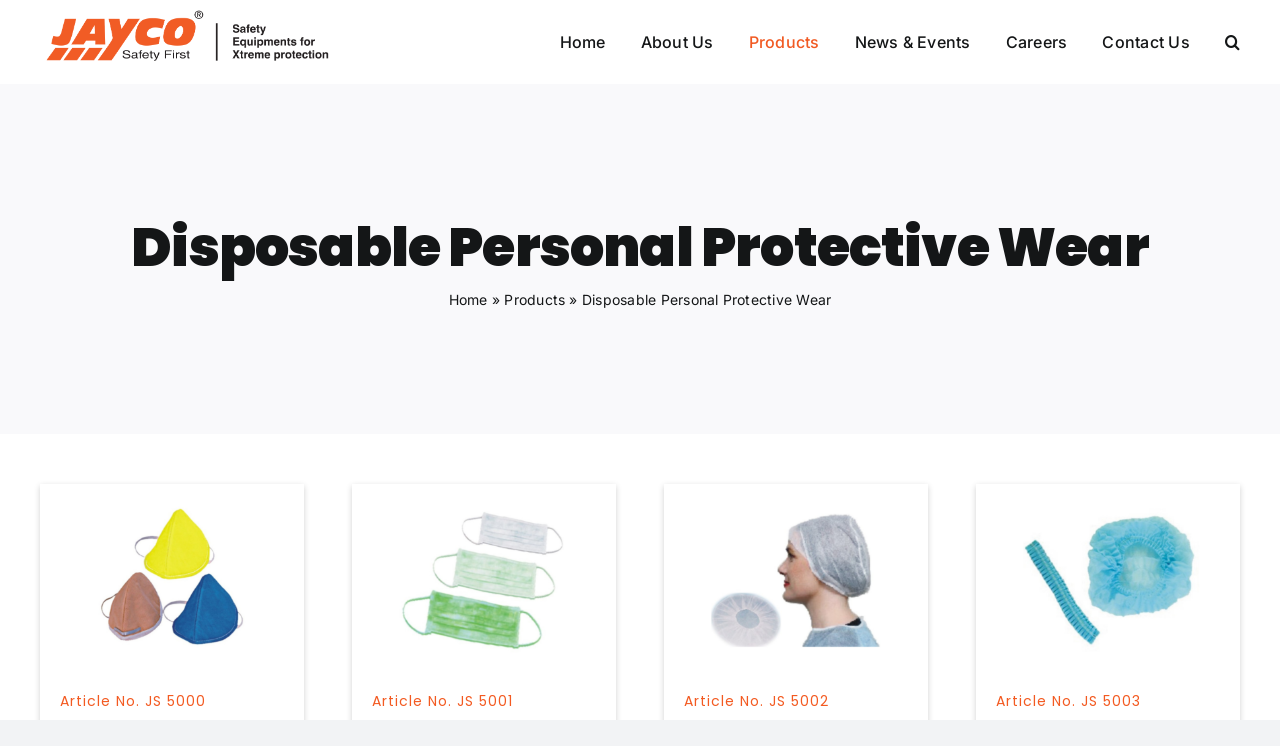

--- FILE ---
content_type: text/html; charset=UTF-8
request_url: https://jaycosafety.com/products/disposable-personal-protective-wear/
body_size: 27685
content:
<!DOCTYPE html>
<html class="avada-html-layout-wide avada-html-header-position-top avada-is-100-percent-template" lang="en-US" prefix="og: http://ogp.me/ns# fb: http://ogp.me/ns/fb#">
<head>
	<meta http-equiv="X-UA-Compatible" content="IE=edge" />
	<meta http-equiv="Content-Type" content="text/html; charset=utf-8"/>
	<meta name="viewport" content="width=device-width, initial-scale=1" />
	<meta name='robots' content='index, follow, max-image-preview:large, max-snippet:-1, max-video-preview:-1' />
	<style>img:is([sizes="auto" i], [sizes^="auto," i]) { contain-intrinsic-size: 3000px 1500px }</style>
	
	<!-- This site is optimized with the Yoast SEO plugin v21.4 - https://yoast.com/wordpress/plugins/seo/ -->
	<title>Disposable Personal Protective Wear - Jaycosafety</title>
	<link rel="canonical" href="https://jaycosafety.com/products/disposable-personal-protective-wear/" />
	<meta property="og:locale" content="en_US" />
	<meta property="og:type" content="article" />
	<meta property="og:title" content="Disposable Personal Protective Wear - Jaycosafety" />
	<meta property="og:url" content="https://jaycosafety.com/products/disposable-personal-protective-wear/" />
	<meta property="og:site_name" content="Jaycosafety" />
	<meta property="article:modified_time" content="2023-10-23T18:43:54+00:00" />
	<meta name="twitter:card" content="summary_large_image" />
	<meta name="twitter:label1" content="Est. reading time" />
	<meta name="twitter:data1" content="18 minutes" />
	<script type="application/ld+json" class="yoast-schema-graph">{"@context":"https://schema.org","@graph":[{"@type":"WebPage","@id":"https://jaycosafety.com/products/disposable-personal-protective-wear/","url":"https://jaycosafety.com/products/disposable-personal-protective-wear/","name":"Disposable Personal Protective Wear - Jaycosafety","isPartOf":{"@id":"https://jaycosafety.com/#website"},"datePublished":"2023-10-12T18:10:07+00:00","dateModified":"2023-10-23T18:43:54+00:00","breadcrumb":{"@id":"https://jaycosafety.com/products/disposable-personal-protective-wear/#breadcrumb"},"inLanguage":"en-US","potentialAction":[{"@type":"ReadAction","target":["https://jaycosafety.com/products/disposable-personal-protective-wear/"]}]},{"@type":"BreadcrumbList","@id":"https://jaycosafety.com/products/disposable-personal-protective-wear/#breadcrumb","itemListElement":[{"@type":"ListItem","position":1,"name":"Home","item":"https://jaycosafety.com/"},{"@type":"ListItem","position":2,"name":"Products","item":"https://jaycosafety.com/products/"},{"@type":"ListItem","position":3,"name":"Disposable Personal Protective Wear"}]},{"@type":"WebSite","@id":"https://jaycosafety.com/#website","url":"https://jaycosafety.com/","name":"Jaycosafety","description":"","potentialAction":[{"@type":"SearchAction","target":{"@type":"EntryPoint","urlTemplate":"https://jaycosafety.com/?s={search_term_string}"},"query-input":"required name=search_term_string"}],"inLanguage":"en-US"}]}</script>
	<!-- / Yoast SEO plugin. -->


<link rel='dns-prefetch' href='//www.googletagmanager.com' />
<link rel="alternate" type="application/rss+xml" title="Jaycosafety &raquo; Feed" href="https://jaycosafety.com/feed/" />
<link rel="alternate" type="application/rss+xml" title="Jaycosafety &raquo; Comments Feed" href="https://jaycosafety.com/comments/feed/" />
					<link rel="shortcut icon" href="https://jaycosafety.com/wp-content/uploads/2023/10/logo.jpg" type="image/x-icon" />
		
		
		
				
		<meta property="og:title" content="Disposable Personal Protective Wear"/>
		<meta property="og:type" content="article"/>
		<meta property="og:url" content="https://jaycosafety.com/products/disposable-personal-protective-wear/"/>
		<meta property="og:site_name" content="Jaycosafety"/>
		<meta property="og:description" content="Article No. JS 5000 

P.P Disposable Mask View Detail  

Article No. JS 5001 

Disposable Flat Mask View Detail  

Article No. JS 5002 

Disposable Head Cap (Round type) View Detail  

Article No. JS 5003 

Disposable Patty type Head Cap View Detail  

Article No. JS 5004 

Disposable Hand"/>

									<meta property="og:image" content="https://jaycosafety.com/wp-content/uploads/2023/10/logo-jayco.png"/>
							<script type="text/javascript">
/* <![CDATA[ */
window._wpemojiSettings = {"baseUrl":"https:\/\/s.w.org\/images\/core\/emoji\/15.0.3\/72x72\/","ext":".png","svgUrl":"https:\/\/s.w.org\/images\/core\/emoji\/15.0.3\/svg\/","svgExt":".svg","source":{"concatemoji":"https:\/\/jaycosafety.com\/wp-includes\/js\/wp-emoji-release.min.js?ver=6.7.2"}};
/*! This file is auto-generated */
!function(i,n){var o,s,e;function c(e){try{var t={supportTests:e,timestamp:(new Date).valueOf()};sessionStorage.setItem(o,JSON.stringify(t))}catch(e){}}function p(e,t,n){e.clearRect(0,0,e.canvas.width,e.canvas.height),e.fillText(t,0,0);var t=new Uint32Array(e.getImageData(0,0,e.canvas.width,e.canvas.height).data),r=(e.clearRect(0,0,e.canvas.width,e.canvas.height),e.fillText(n,0,0),new Uint32Array(e.getImageData(0,0,e.canvas.width,e.canvas.height).data));return t.every(function(e,t){return e===r[t]})}function u(e,t,n){switch(t){case"flag":return n(e,"\ud83c\udff3\ufe0f\u200d\u26a7\ufe0f","\ud83c\udff3\ufe0f\u200b\u26a7\ufe0f")?!1:!n(e,"\ud83c\uddfa\ud83c\uddf3","\ud83c\uddfa\u200b\ud83c\uddf3")&&!n(e,"\ud83c\udff4\udb40\udc67\udb40\udc62\udb40\udc65\udb40\udc6e\udb40\udc67\udb40\udc7f","\ud83c\udff4\u200b\udb40\udc67\u200b\udb40\udc62\u200b\udb40\udc65\u200b\udb40\udc6e\u200b\udb40\udc67\u200b\udb40\udc7f");case"emoji":return!n(e,"\ud83d\udc26\u200d\u2b1b","\ud83d\udc26\u200b\u2b1b")}return!1}function f(e,t,n){var r="undefined"!=typeof WorkerGlobalScope&&self instanceof WorkerGlobalScope?new OffscreenCanvas(300,150):i.createElement("canvas"),a=r.getContext("2d",{willReadFrequently:!0}),o=(a.textBaseline="top",a.font="600 32px Arial",{});return e.forEach(function(e){o[e]=t(a,e,n)}),o}function t(e){var t=i.createElement("script");t.src=e,t.defer=!0,i.head.appendChild(t)}"undefined"!=typeof Promise&&(o="wpEmojiSettingsSupports",s=["flag","emoji"],n.supports={everything:!0,everythingExceptFlag:!0},e=new Promise(function(e){i.addEventListener("DOMContentLoaded",e,{once:!0})}),new Promise(function(t){var n=function(){try{var e=JSON.parse(sessionStorage.getItem(o));if("object"==typeof e&&"number"==typeof e.timestamp&&(new Date).valueOf()<e.timestamp+604800&&"object"==typeof e.supportTests)return e.supportTests}catch(e){}return null}();if(!n){if("undefined"!=typeof Worker&&"undefined"!=typeof OffscreenCanvas&&"undefined"!=typeof URL&&URL.createObjectURL&&"undefined"!=typeof Blob)try{var e="postMessage("+f.toString()+"("+[JSON.stringify(s),u.toString(),p.toString()].join(",")+"));",r=new Blob([e],{type:"text/javascript"}),a=new Worker(URL.createObjectURL(r),{name:"wpTestEmojiSupports"});return void(a.onmessage=function(e){c(n=e.data),a.terminate(),t(n)})}catch(e){}c(n=f(s,u,p))}t(n)}).then(function(e){for(var t in e)n.supports[t]=e[t],n.supports.everything=n.supports.everything&&n.supports[t],"flag"!==t&&(n.supports.everythingExceptFlag=n.supports.everythingExceptFlag&&n.supports[t]);n.supports.everythingExceptFlag=n.supports.everythingExceptFlag&&!n.supports.flag,n.DOMReady=!1,n.readyCallback=function(){n.DOMReady=!0}}).then(function(){return e}).then(function(){var e;n.supports.everything||(n.readyCallback(),(e=n.source||{}).concatemoji?t(e.concatemoji):e.wpemoji&&e.twemoji&&(t(e.twemoji),t(e.wpemoji)))}))}((window,document),window._wpemojiSettings);
/* ]]> */
</script>

<style id='wp-emoji-styles-inline-css' type='text/css'>

	img.wp-smiley, img.emoji {
		display: inline !important;
		border: none !important;
		box-shadow: none !important;
		height: 1em !important;
		width: 1em !important;
		margin: 0 0.07em !important;
		vertical-align: -0.1em !important;
		background: none !important;
		padding: 0 !important;
	}
</style>
<link rel='stylesheet' id='wp-block-library-css' href='https://jaycosafety.com/wp-includes/css/dist/block-library/style.min.css?ver=6.7.2' type='text/css' media='all' />
<style id='wp-block-library-theme-inline-css' type='text/css'>
.wp-block-audio :where(figcaption){color:#555;font-size:13px;text-align:center}.is-dark-theme .wp-block-audio :where(figcaption){color:#ffffffa6}.wp-block-audio{margin:0 0 1em}.wp-block-code{border:1px solid #ccc;border-radius:4px;font-family:Menlo,Consolas,monaco,monospace;padding:.8em 1em}.wp-block-embed :where(figcaption){color:#555;font-size:13px;text-align:center}.is-dark-theme .wp-block-embed :where(figcaption){color:#ffffffa6}.wp-block-embed{margin:0 0 1em}.blocks-gallery-caption{color:#555;font-size:13px;text-align:center}.is-dark-theme .blocks-gallery-caption{color:#ffffffa6}:root :where(.wp-block-image figcaption){color:#555;font-size:13px;text-align:center}.is-dark-theme :root :where(.wp-block-image figcaption){color:#ffffffa6}.wp-block-image{margin:0 0 1em}.wp-block-pullquote{border-bottom:4px solid;border-top:4px solid;color:currentColor;margin-bottom:1.75em}.wp-block-pullquote cite,.wp-block-pullquote footer,.wp-block-pullquote__citation{color:currentColor;font-size:.8125em;font-style:normal;text-transform:uppercase}.wp-block-quote{border-left:.25em solid;margin:0 0 1.75em;padding-left:1em}.wp-block-quote cite,.wp-block-quote footer{color:currentColor;font-size:.8125em;font-style:normal;position:relative}.wp-block-quote:where(.has-text-align-right){border-left:none;border-right:.25em solid;padding-left:0;padding-right:1em}.wp-block-quote:where(.has-text-align-center){border:none;padding-left:0}.wp-block-quote.is-large,.wp-block-quote.is-style-large,.wp-block-quote:where(.is-style-plain){border:none}.wp-block-search .wp-block-search__label{font-weight:700}.wp-block-search__button{border:1px solid #ccc;padding:.375em .625em}:where(.wp-block-group.has-background){padding:1.25em 2.375em}.wp-block-separator.has-css-opacity{opacity:.4}.wp-block-separator{border:none;border-bottom:2px solid;margin-left:auto;margin-right:auto}.wp-block-separator.has-alpha-channel-opacity{opacity:1}.wp-block-separator:not(.is-style-wide):not(.is-style-dots){width:100px}.wp-block-separator.has-background:not(.is-style-dots){border-bottom:none;height:1px}.wp-block-separator.has-background:not(.is-style-wide):not(.is-style-dots){height:2px}.wp-block-table{margin:0 0 1em}.wp-block-table td,.wp-block-table th{word-break:normal}.wp-block-table :where(figcaption){color:#555;font-size:13px;text-align:center}.is-dark-theme .wp-block-table :where(figcaption){color:#ffffffa6}.wp-block-video :where(figcaption){color:#555;font-size:13px;text-align:center}.is-dark-theme .wp-block-video :where(figcaption){color:#ffffffa6}.wp-block-video{margin:0 0 1em}:root :where(.wp-block-template-part.has-background){margin-bottom:0;margin-top:0;padding:1.25em 2.375em}
</style>
<style id='classic-theme-styles-inline-css' type='text/css'>
/*! This file is auto-generated */
.wp-block-button__link{color:#fff;background-color:#32373c;border-radius:9999px;box-shadow:none;text-decoration:none;padding:calc(.667em + 2px) calc(1.333em + 2px);font-size:1.125em}.wp-block-file__button{background:#32373c;color:#fff;text-decoration:none}
</style>
<style id='global-styles-inline-css' type='text/css'>
:root{--wp--preset--aspect-ratio--square: 1;--wp--preset--aspect-ratio--4-3: 4/3;--wp--preset--aspect-ratio--3-4: 3/4;--wp--preset--aspect-ratio--3-2: 3/2;--wp--preset--aspect-ratio--2-3: 2/3;--wp--preset--aspect-ratio--16-9: 16/9;--wp--preset--aspect-ratio--9-16: 9/16;--wp--preset--color--black: #000000;--wp--preset--color--cyan-bluish-gray: #abb8c3;--wp--preset--color--white: #ffffff;--wp--preset--color--pale-pink: #f78da7;--wp--preset--color--vivid-red: #cf2e2e;--wp--preset--color--luminous-vivid-orange: #ff6900;--wp--preset--color--luminous-vivid-amber: #fcb900;--wp--preset--color--light-green-cyan: #7bdcb5;--wp--preset--color--vivid-green-cyan: #00d084;--wp--preset--color--pale-cyan-blue: #8ed1fc;--wp--preset--color--vivid-cyan-blue: #0693e3;--wp--preset--color--vivid-purple: #9b51e0;--wp--preset--gradient--vivid-cyan-blue-to-vivid-purple: linear-gradient(135deg,rgba(6,147,227,1) 0%,rgb(155,81,224) 100%);--wp--preset--gradient--light-green-cyan-to-vivid-green-cyan: linear-gradient(135deg,rgb(122,220,180) 0%,rgb(0,208,130) 100%);--wp--preset--gradient--luminous-vivid-amber-to-luminous-vivid-orange: linear-gradient(135deg,rgba(252,185,0,1) 0%,rgba(255,105,0,1) 100%);--wp--preset--gradient--luminous-vivid-orange-to-vivid-red: linear-gradient(135deg,rgba(255,105,0,1) 0%,rgb(207,46,46) 100%);--wp--preset--gradient--very-light-gray-to-cyan-bluish-gray: linear-gradient(135deg,rgb(238,238,238) 0%,rgb(169,184,195) 100%);--wp--preset--gradient--cool-to-warm-spectrum: linear-gradient(135deg,rgb(74,234,220) 0%,rgb(151,120,209) 20%,rgb(207,42,186) 40%,rgb(238,44,130) 60%,rgb(251,105,98) 80%,rgb(254,248,76) 100%);--wp--preset--gradient--blush-light-purple: linear-gradient(135deg,rgb(255,206,236) 0%,rgb(152,150,240) 100%);--wp--preset--gradient--blush-bordeaux: linear-gradient(135deg,rgb(254,205,165) 0%,rgb(254,45,45) 50%,rgb(107,0,62) 100%);--wp--preset--gradient--luminous-dusk: linear-gradient(135deg,rgb(255,203,112) 0%,rgb(199,81,192) 50%,rgb(65,88,208) 100%);--wp--preset--gradient--pale-ocean: linear-gradient(135deg,rgb(255,245,203) 0%,rgb(182,227,212) 50%,rgb(51,167,181) 100%);--wp--preset--gradient--electric-grass: linear-gradient(135deg,rgb(202,248,128) 0%,rgb(113,206,126) 100%);--wp--preset--gradient--midnight: linear-gradient(135deg,rgb(2,3,129) 0%,rgb(40,116,252) 100%);--wp--preset--font-size--small: 12px;--wp--preset--font-size--medium: 20px;--wp--preset--font-size--large: 24px;--wp--preset--font-size--x-large: 42px;--wp--preset--font-size--normal: 16px;--wp--preset--font-size--xlarge: 32px;--wp--preset--font-size--huge: 48px;--wp--preset--spacing--20: 0.44rem;--wp--preset--spacing--30: 0.67rem;--wp--preset--spacing--40: 1rem;--wp--preset--spacing--50: 1.5rem;--wp--preset--spacing--60: 2.25rem;--wp--preset--spacing--70: 3.38rem;--wp--preset--spacing--80: 5.06rem;--wp--preset--shadow--natural: 6px 6px 9px rgba(0, 0, 0, 0.2);--wp--preset--shadow--deep: 12px 12px 50px rgba(0, 0, 0, 0.4);--wp--preset--shadow--sharp: 6px 6px 0px rgba(0, 0, 0, 0.2);--wp--preset--shadow--outlined: 6px 6px 0px -3px rgba(255, 255, 255, 1), 6px 6px rgba(0, 0, 0, 1);--wp--preset--shadow--crisp: 6px 6px 0px rgba(0, 0, 0, 1);}:where(.is-layout-flex){gap: 0.5em;}:where(.is-layout-grid){gap: 0.5em;}body .is-layout-flex{display: flex;}.is-layout-flex{flex-wrap: wrap;align-items: center;}.is-layout-flex > :is(*, div){margin: 0;}body .is-layout-grid{display: grid;}.is-layout-grid > :is(*, div){margin: 0;}:where(.wp-block-columns.is-layout-flex){gap: 2em;}:where(.wp-block-columns.is-layout-grid){gap: 2em;}:where(.wp-block-post-template.is-layout-flex){gap: 1.25em;}:where(.wp-block-post-template.is-layout-grid){gap: 1.25em;}.has-black-color{color: var(--wp--preset--color--black) !important;}.has-cyan-bluish-gray-color{color: var(--wp--preset--color--cyan-bluish-gray) !important;}.has-white-color{color: var(--wp--preset--color--white) !important;}.has-pale-pink-color{color: var(--wp--preset--color--pale-pink) !important;}.has-vivid-red-color{color: var(--wp--preset--color--vivid-red) !important;}.has-luminous-vivid-orange-color{color: var(--wp--preset--color--luminous-vivid-orange) !important;}.has-luminous-vivid-amber-color{color: var(--wp--preset--color--luminous-vivid-amber) !important;}.has-light-green-cyan-color{color: var(--wp--preset--color--light-green-cyan) !important;}.has-vivid-green-cyan-color{color: var(--wp--preset--color--vivid-green-cyan) !important;}.has-pale-cyan-blue-color{color: var(--wp--preset--color--pale-cyan-blue) !important;}.has-vivid-cyan-blue-color{color: var(--wp--preset--color--vivid-cyan-blue) !important;}.has-vivid-purple-color{color: var(--wp--preset--color--vivid-purple) !important;}.has-black-background-color{background-color: var(--wp--preset--color--black) !important;}.has-cyan-bluish-gray-background-color{background-color: var(--wp--preset--color--cyan-bluish-gray) !important;}.has-white-background-color{background-color: var(--wp--preset--color--white) !important;}.has-pale-pink-background-color{background-color: var(--wp--preset--color--pale-pink) !important;}.has-vivid-red-background-color{background-color: var(--wp--preset--color--vivid-red) !important;}.has-luminous-vivid-orange-background-color{background-color: var(--wp--preset--color--luminous-vivid-orange) !important;}.has-luminous-vivid-amber-background-color{background-color: var(--wp--preset--color--luminous-vivid-amber) !important;}.has-light-green-cyan-background-color{background-color: var(--wp--preset--color--light-green-cyan) !important;}.has-vivid-green-cyan-background-color{background-color: var(--wp--preset--color--vivid-green-cyan) !important;}.has-pale-cyan-blue-background-color{background-color: var(--wp--preset--color--pale-cyan-blue) !important;}.has-vivid-cyan-blue-background-color{background-color: var(--wp--preset--color--vivid-cyan-blue) !important;}.has-vivid-purple-background-color{background-color: var(--wp--preset--color--vivid-purple) !important;}.has-black-border-color{border-color: var(--wp--preset--color--black) !important;}.has-cyan-bluish-gray-border-color{border-color: var(--wp--preset--color--cyan-bluish-gray) !important;}.has-white-border-color{border-color: var(--wp--preset--color--white) !important;}.has-pale-pink-border-color{border-color: var(--wp--preset--color--pale-pink) !important;}.has-vivid-red-border-color{border-color: var(--wp--preset--color--vivid-red) !important;}.has-luminous-vivid-orange-border-color{border-color: var(--wp--preset--color--luminous-vivid-orange) !important;}.has-luminous-vivid-amber-border-color{border-color: var(--wp--preset--color--luminous-vivid-amber) !important;}.has-light-green-cyan-border-color{border-color: var(--wp--preset--color--light-green-cyan) !important;}.has-vivid-green-cyan-border-color{border-color: var(--wp--preset--color--vivid-green-cyan) !important;}.has-pale-cyan-blue-border-color{border-color: var(--wp--preset--color--pale-cyan-blue) !important;}.has-vivid-cyan-blue-border-color{border-color: var(--wp--preset--color--vivid-cyan-blue) !important;}.has-vivid-purple-border-color{border-color: var(--wp--preset--color--vivid-purple) !important;}.has-vivid-cyan-blue-to-vivid-purple-gradient-background{background: var(--wp--preset--gradient--vivid-cyan-blue-to-vivid-purple) !important;}.has-light-green-cyan-to-vivid-green-cyan-gradient-background{background: var(--wp--preset--gradient--light-green-cyan-to-vivid-green-cyan) !important;}.has-luminous-vivid-amber-to-luminous-vivid-orange-gradient-background{background: var(--wp--preset--gradient--luminous-vivid-amber-to-luminous-vivid-orange) !important;}.has-luminous-vivid-orange-to-vivid-red-gradient-background{background: var(--wp--preset--gradient--luminous-vivid-orange-to-vivid-red) !important;}.has-very-light-gray-to-cyan-bluish-gray-gradient-background{background: var(--wp--preset--gradient--very-light-gray-to-cyan-bluish-gray) !important;}.has-cool-to-warm-spectrum-gradient-background{background: var(--wp--preset--gradient--cool-to-warm-spectrum) !important;}.has-blush-light-purple-gradient-background{background: var(--wp--preset--gradient--blush-light-purple) !important;}.has-blush-bordeaux-gradient-background{background: var(--wp--preset--gradient--blush-bordeaux) !important;}.has-luminous-dusk-gradient-background{background: var(--wp--preset--gradient--luminous-dusk) !important;}.has-pale-ocean-gradient-background{background: var(--wp--preset--gradient--pale-ocean) !important;}.has-electric-grass-gradient-background{background: var(--wp--preset--gradient--electric-grass) !important;}.has-midnight-gradient-background{background: var(--wp--preset--gradient--midnight) !important;}.has-small-font-size{font-size: var(--wp--preset--font-size--small) !important;}.has-medium-font-size{font-size: var(--wp--preset--font-size--medium) !important;}.has-large-font-size{font-size: var(--wp--preset--font-size--large) !important;}.has-x-large-font-size{font-size: var(--wp--preset--font-size--x-large) !important;}
:where(.wp-block-post-template.is-layout-flex){gap: 1.25em;}:where(.wp-block-post-template.is-layout-grid){gap: 1.25em;}
:where(.wp-block-columns.is-layout-flex){gap: 2em;}:where(.wp-block-columns.is-layout-grid){gap: 2em;}
:root :where(.wp-block-pullquote){font-size: 1.5em;line-height: 1.6;}
</style>
<link rel='stylesheet' id='contact-form-7-css' href='https://jaycosafety.com/wp-content/plugins/contact-form-7/includes/css/styles.css?ver=5.8.1' type='text/css' media='all' />
<link rel='stylesheet' id='igniteup-front-compulsory-css' href='https://jaycosafety.com/wp-content/plugins/igniteup/includes/css/front-compulsory.css?ver=3.4.1' type='text/css' media='all' />
<link rel='stylesheet' id='fusion-dynamic-css-css' href='https://jaycosafety.com/wp-content/uploads/fusion-styles/1270a046951bda88a85d8fadbc73864f.min.css?ver=3.7.1' type='text/css' media='all' />
<script type="text/javascript" src="https://jaycosafety.com/wp-includes/js/jquery/jquery.min.js?ver=3.7.1" id="jquery-core-js"></script>
<script type="text/javascript" src="https://jaycosafety.com/wp-includes/js/jquery/jquery-migrate.min.js?ver=3.4.1" id="jquery-migrate-js"></script>

<!-- Google Analytics snippet added by Site Kit -->
<script type="text/javascript" src="https://www.googletagmanager.com/gtag/js?id=GT-WF36CX3" id="google_gtagjs-js" async></script>
<script type="text/javascript" id="google_gtagjs-js-after">
/* <![CDATA[ */
window.dataLayer = window.dataLayer || [];function gtag(){dataLayer.push(arguments);}
gtag('set', 'linker', {"domains":["jaycosafety.com"]} );
gtag("js", new Date());
gtag("set", "developer_id.dZTNiMT", true);
gtag("config", "GT-WF36CX3");
/* ]]> */
</script>

<!-- End Google Analytics snippet added by Site Kit -->
<link rel="https://api.w.org/" href="https://jaycosafety.com/wp-json/" /><link rel="alternate" title="JSON" type="application/json" href="https://jaycosafety.com/wp-json/wp/v2/pages/220" /><link rel="EditURI" type="application/rsd+xml" title="RSD" href="https://jaycosafety.com/xmlrpc.php?rsd" />
<meta name="generator" content="WordPress 6.7.2" />
<link rel='shortlink' href='https://jaycosafety.com/?p=220' />
<link rel="alternate" title="oEmbed (JSON)" type="application/json+oembed" href="https://jaycosafety.com/wp-json/oembed/1.0/embed?url=https%3A%2F%2Fjaycosafety.com%2Fproducts%2Fdisposable-personal-protective-wear%2F" />
<link rel="alternate" title="oEmbed (XML)" type="text/xml+oembed" href="https://jaycosafety.com/wp-json/oembed/1.0/embed?url=https%3A%2F%2Fjaycosafety.com%2Fproducts%2Fdisposable-personal-protective-wear%2F&#038;format=xml" />
<meta name="generator" content="Site Kit by Google 1.111.1" /><script type="text/javascript">igniteup_ajaxurl = "https://jaycosafety.com/wp-admin/admin-ajax.php";</script><style type="text/css" id="simple-css-output">.fusion-is-sticky .fusion-logo img, .fusion-logo img { width:300px; height:auto;}.content-box-counter { font-weight:900;}.fusion-counter-box { text-align:left !important;}.counter-box-container { border:none !important;}.about_small_title { background:#000; width:fit-content; margin:0px; padding:2px 15px; } !.about_small_title p { color:#FFFFFF !important; margin:0px;}.avada-skin-rev { border-top: 0px solid #d2d3d4 !important; border-bottom: 0px solid #d2d3d4 !important;}#rev_slider_2_2_wrapper .custom.tparrows { background:#dcdcdc !important;}#rev_slider_2_2_wrapper .custom.tparrows.rs-touchhover { background:#f15a23 !important;}#rev_slider_2_2_wrapper .custom.tparrows:before { color:#000 !important;}#rev_slider_2_2_wrapper .custom.tparrows:before .rs-touchhover { color:#FFF !important;}.counter-box-content { color:#8c8c8c !important;}.industrial-solutions-box .fusion-column-wrapper { box-shadow:0px 2px 6px rgba(0,0,0,18%);}.industrial-solutions-btn { background:none: border:solid 2px #f15a23 !important;}.generic-section .about_small_title { display: flex; align-self: center;}.what-we-provide-box .fusion-column-wrapper { box-shadow:0px 2px 6px rgba(0,0,0,18%); border-bottom:solid 5px #f15a23; padding-bottom:20px;}.our-recent-project .fusion-column-wrapper { position:relative;}.our-recent-project .fusion-column-wrapper:after { content:''; position:absolute; left:0px; top:0px; width:100%; height:100%; background:rgba(0,0,0,50%); z-index:0;}.our-recent-projects-txt { position:relative; z-index:99;}.our-recent-icon { color:#FFF !important; padding:0px 18px; margin:0 0 10px 0; position:relative; z-index:99;}.our-recent-project { overflow: hidden; position: relative;}.our-recent-project .fusion-column-wrapper { background-position: center; background-size: cover; background-repeat: no-repeat; transition: all 1s;}.our-recent-project:hover .fusion-column-wrapper { transform: scale(0.9);}.generic-section .testimonial_small_title { display: flex; align-self: center;}.testimonial_small_title { background:#f15a23; width:fit-content; margin:0px; padding:2px 15px; }.testimonial_small_title p { color:#FFFFFF !important; margin:0px;}.footer-main { width:100%; height:auto; margin:0px; padding:0px;}.footer-link h2 { color:#FFF; font-size:22px; margin:0px 0px 20px 0px;}.footer-link ul { margin:0px; padding:0px;}.footer-link ul li { list-style:none; margin:0px 0px 10px 0px; padding:0px 0px 10px 0px; border-bottom:solid 1px rgba(255,255,255,50%);}.footer-link ul li a { color:rgba(255,255,255,50%); font-size:16px; text-decoration:none}.footer-link ul li a:hover { color:#FFF !important;}.footer-address h2 { color:#FFF; font-size:22px; margin:0px 0px 20px 0px;}.footer-address-inner { display:flex; margin:0px 0px 15px 0px;}.footer-address-inner span { width:30px;}.footer-address-inner p { font-size:16px; margin:0px; width:90%;}.footer-about h2 { color:#FFF; font-size:22px; margin:0px 0px 20px 0px;}.footer-about-inner p { color:#FFF;}.footer-about-inner img { width: 300px; background: #FFF;}.latest-news-box .fusion-column-wrapper { box-shadow:0px 2px 6px rgba(0,0,0,18%); padding-bottom:20px;}.get-quote-icon { color:#FFF !important; padding:0px 18px; margin:0 0 0px 0;}.wpcf7-submit { background:#f15a23 !important;}.wpcf7-submit:hover { background:#a13a15 !important;}.specialities-icon { width:100px; height:auto;}.specialities-box .fusion-content-layout-column { box-shadow:3px 3px 9px rgba(0,0,0,5%); background:#FFF;}.specialities-box .fusion-content-layout-column:hover { box-shadow:3px 3px 9px rgba(0,0,0,10%)}.title-m .title-heading-left { padding:0px 20px !important;}.our-recent-projects-txt .title-heading-left { padding:0px 20px !important;}</style><link rel="preload" href="https://jaycosafety.com/wp-content/themes/Avada/includes/lib/assets/fonts/icomoon/awb-icons.woff" as="font" type="font/woff" crossorigin><link rel="preload" href="//jaycosafety.com/wp-content/themes/Avada/includes/lib/assets/fonts/fontawesome/webfonts/fa-brands-400.woff2" as="font" type="font/woff2" crossorigin><link rel="preload" href="//jaycosafety.com/wp-content/themes/Avada/includes/lib/assets/fonts/fontawesome/webfonts/fa-regular-400.woff2" as="font" type="font/woff2" crossorigin><link rel="preload" href="//jaycosafety.com/wp-content/themes/Avada/includes/lib/assets/fonts/fontawesome/webfonts/fa-solid-900.woff2" as="font" type="font/woff2" crossorigin><style type="text/css" id="css-fb-visibility">@media screen and (max-width: 640px){.fusion-no-small-visibility{display:none !important;}body:not(.fusion-builder-ui-wireframe) .sm-text-align-center{text-align:center !important;}body:not(.fusion-builder-ui-wireframe) .sm-text-align-left{text-align:left !important;}body:not(.fusion-builder-ui-wireframe) .sm-text-align-right{text-align:right !important;}body:not(.fusion-builder-ui-wireframe) .sm-flex-align-center{justify-content:center !important;}body:not(.fusion-builder-ui-wireframe) .sm-flex-align-flex-start{justify-content:flex-start !important;}body:not(.fusion-builder-ui-wireframe) .sm-flex-align-flex-end{justify-content:flex-end !important;}body:not(.fusion-builder-ui-wireframe) .sm-mx-auto{margin-left:auto !important;margin-right:auto !important;}body:not(.fusion-builder-ui-wireframe) .sm-ml-auto{margin-left:auto !important;}body:not(.fusion-builder-ui-wireframe) .sm-mr-auto{margin-right:auto !important;}body:not(.fusion-builder-ui-wireframe) .fusion-absolute-position-small{position:absolute;top:auto;width:100%;}}@media screen and (min-width: 641px) and (max-width: 1024px){.fusion-no-medium-visibility{display:none !important;}body:not(.fusion-builder-ui-wireframe) .md-text-align-center{text-align:center !important;}body:not(.fusion-builder-ui-wireframe) .md-text-align-left{text-align:left !important;}body:not(.fusion-builder-ui-wireframe) .md-text-align-right{text-align:right !important;}body:not(.fusion-builder-ui-wireframe) .md-flex-align-center{justify-content:center !important;}body:not(.fusion-builder-ui-wireframe) .md-flex-align-flex-start{justify-content:flex-start !important;}body:not(.fusion-builder-ui-wireframe) .md-flex-align-flex-end{justify-content:flex-end !important;}body:not(.fusion-builder-ui-wireframe) .md-mx-auto{margin-left:auto !important;margin-right:auto !important;}body:not(.fusion-builder-ui-wireframe) .md-ml-auto{margin-left:auto !important;}body:not(.fusion-builder-ui-wireframe) .md-mr-auto{margin-right:auto !important;}body:not(.fusion-builder-ui-wireframe) .fusion-absolute-position-medium{position:absolute;top:auto;width:100%;}}@media screen and (min-width: 1025px){.fusion-no-large-visibility{display:none !important;}body:not(.fusion-builder-ui-wireframe) .lg-text-align-center{text-align:center !important;}body:not(.fusion-builder-ui-wireframe) .lg-text-align-left{text-align:left !important;}body:not(.fusion-builder-ui-wireframe) .lg-text-align-right{text-align:right !important;}body:not(.fusion-builder-ui-wireframe) .lg-flex-align-center{justify-content:center !important;}body:not(.fusion-builder-ui-wireframe) .lg-flex-align-flex-start{justify-content:flex-start !important;}body:not(.fusion-builder-ui-wireframe) .lg-flex-align-flex-end{justify-content:flex-end !important;}body:not(.fusion-builder-ui-wireframe) .lg-mx-auto{margin-left:auto !important;margin-right:auto !important;}body:not(.fusion-builder-ui-wireframe) .lg-ml-auto{margin-left:auto !important;}body:not(.fusion-builder-ui-wireframe) .lg-mr-auto{margin-right:auto !important;}body:not(.fusion-builder-ui-wireframe) .fusion-absolute-position-large{position:absolute;top:auto;width:100%;}}</style><meta name="generator" content="Powered by Slider Revolution 6.5.21 - responsive, Mobile-Friendly Slider Plugin for WordPress with comfortable drag and drop interface." />
<script>function setREVStartSize(e){
			//window.requestAnimationFrame(function() {
				window.RSIW = window.RSIW===undefined ? window.innerWidth : window.RSIW;
				window.RSIH = window.RSIH===undefined ? window.innerHeight : window.RSIH;
				try {
					var pw = document.getElementById(e.c).parentNode.offsetWidth,
						newh;
					pw = pw===0 || isNaN(pw) ? window.RSIW : pw;
					e.tabw = e.tabw===undefined ? 0 : parseInt(e.tabw);
					e.thumbw = e.thumbw===undefined ? 0 : parseInt(e.thumbw);
					e.tabh = e.tabh===undefined ? 0 : parseInt(e.tabh);
					e.thumbh = e.thumbh===undefined ? 0 : parseInt(e.thumbh);
					e.tabhide = e.tabhide===undefined ? 0 : parseInt(e.tabhide);
					e.thumbhide = e.thumbhide===undefined ? 0 : parseInt(e.thumbhide);
					e.mh = e.mh===undefined || e.mh=="" || e.mh==="auto" ? 0 : parseInt(e.mh,0);
					if(e.layout==="fullscreen" || e.l==="fullscreen")
						newh = Math.max(e.mh,window.RSIH);
					else{
						e.gw = Array.isArray(e.gw) ? e.gw : [e.gw];
						for (var i in e.rl) if (e.gw[i]===undefined || e.gw[i]===0) e.gw[i] = e.gw[i-1];
						e.gh = e.el===undefined || e.el==="" || (Array.isArray(e.el) && e.el.length==0)? e.gh : e.el;
						e.gh = Array.isArray(e.gh) ? e.gh : [e.gh];
						for (var i in e.rl) if (e.gh[i]===undefined || e.gh[i]===0) e.gh[i] = e.gh[i-1];
											
						var nl = new Array(e.rl.length),
							ix = 0,
							sl;
						e.tabw = e.tabhide>=pw ? 0 : e.tabw;
						e.thumbw = e.thumbhide>=pw ? 0 : e.thumbw;
						e.tabh = e.tabhide>=pw ? 0 : e.tabh;
						e.thumbh = e.thumbhide>=pw ? 0 : e.thumbh;
						for (var i in e.rl) nl[i] = e.rl[i]<window.RSIW ? 0 : e.rl[i];
						sl = nl[0];
						for (var i in nl) if (sl>nl[i] && nl[i]>0) { sl = nl[i]; ix=i;}
						var m = pw>(e.gw[ix]+e.tabw+e.thumbw) ? 1 : (pw-(e.tabw+e.thumbw)) / (e.gw[ix]);
						newh =  (e.gh[ix] * m) + (e.tabh + e.thumbh);
					}
					var el = document.getElementById(e.c);
					if (el!==null && el) el.style.height = newh+"px";
					el = document.getElementById(e.c+"_wrapper");
					if (el!==null && el) {
						el.style.height = newh+"px";
						el.style.display = "block";
					}
				} catch(e){
					console.log("Failure at Presize of Slider:" + e)
				}
			//});
		  };</script>
		<script type="text/javascript">
			var doc = document.documentElement;
			doc.setAttribute( 'data-useragent', navigator.userAgent );
		</script>
		
	</head>

<body class="page-template page-template-100-width page-template-100-width-php page page-id-220 page-parent page-child parent-pageid-17 fusion-image-hovers fusion-pagination-sizing fusion-button_type-flat fusion-button_span-no fusion-button_gradient-linear avada-image-rollover-circle-yes avada-image-rollover-yes avada-image-rollover-direction-left fusion-body ltr fusion-sticky-header no-tablet-sticky-header no-mobile-sticky-header no-mobile-slidingbar no-mobile-totop avada-has-rev-slider-styles fusion-disable-outline fusion-sub-menu-fade mobile-logo-pos-left layout-wide-mode avada-has-boxed-modal-shadow- layout-scroll-offset-full avada-has-zero-margin-offset-top fusion-top-header menu-text-align-center mobile-menu-design-classic fusion-show-pagination-text fusion-header-layout-v1 avada-responsive avada-footer-fx-none avada-menu-highlight-style-bar fusion-search-form-classic fusion-main-menu-search-dropdown fusion-avatar-circle avada-dropdown-styles avada-blog-layout-large avada-blog-archive-layout-large avada-header-shadow-no avada-menu-icon-position-left avada-has-megamenu-shadow avada-has-pagetitle-bg-full avada-has-mobile-menu-search avada-has-main-nav-search-icon avada-has-breadcrumb-mobile-hidden avada-has-pagetitlebar-retina-bg-image avada-has-titlebar-bar_and_content avada-has-footer-widget-bg-image avada-header-border-color-full-transparent avada-has-pagination-width_height avada-flyout-menu-direction-fade avada-ec-views-v1" >
		<a class="skip-link screen-reader-text" href="#content">Skip to content</a>

	<div id="boxed-wrapper">
		<div class="fusion-sides-frame"></div>
		<div id="wrapper" class="fusion-wrapper">
			<div id="home" style="position:relative;top:-1px;"></div>
			
				
			<header class="fusion-header-wrapper">
				<div class="fusion-header-v1 fusion-logo-alignment fusion-logo-left fusion-sticky-menu- fusion-sticky-logo- fusion-mobile-logo-  fusion-mobile-menu-design-classic">
					<div class="fusion-header-sticky-height"></div>
<div class="fusion-header">
	<div class="fusion-row">
					<div class="fusion-logo" data-margin-top="0px" data-margin-bottom="0px" data-margin-left="0px" data-margin-right="0px">
			<a class="fusion-logo-link"  href="https://jaycosafety.com/" >

						<!-- standard logo -->
			<img src="https://jaycosafety.com/wp-content/uploads/2023/10/logo-jayco.png" srcset="https://jaycosafety.com/wp-content/uploads/2023/10/logo-jayco.png 1x" width="979" height="246" alt="Jaycosafety Logo" data-retina_logo_url="" class="fusion-standard-logo" />

			
					</a>
		</div>		<nav class="fusion-main-menu" aria-label="Main Menu"><ul id="menu-main-menu" class="fusion-menu"><li  id="menu-item-23"  class="menu-item menu-item-type-post_type menu-item-object-page menu-item-home menu-item-23"  data-item-id="23"><a  href="https://jaycosafety.com/" class="fusion-bar-highlight"><span class="menu-text">Home</span></a></li><li  id="menu-item-24"  class="menu-item menu-item-type-post_type menu-item-object-page menu-item-24"  data-item-id="24"><a  href="https://jaycosafety.com/about-us/" class="fusion-bar-highlight"><span class="menu-text">About Us</span></a></li><li  id="menu-item-27"  class="menu-item menu-item-type-post_type menu-item-object-page current-page-ancestor current-menu-ancestor current-menu-parent current-page-parent current_page_parent current_page_ancestor menu-item-has-children menu-item-27 fusion-dropdown-menu"  data-item-id="27"><a  href="https://jaycosafety.com/products/" class="fusion-bar-highlight"><span class="menu-text">Products</span></a><ul class="sub-menu"><li  id="menu-item-212"  class="menu-item menu-item-type-post_type menu-item-object-page menu-item-212 fusion-dropdown-submenu" ><a  href="https://jaycosafety.com/products/hand-protection/" class="fusion-bar-highlight"><span>Hand Protection</span></a></li><li  id="menu-item-215"  class="menu-item menu-item-type-post_type menu-item-object-page menu-item-215 fusion-dropdown-submenu" ><a  href="https://jaycosafety.com/products/respiratory-protection/" class="fusion-bar-highlight"><span>Respiratory Protection</span></a></li><li  id="menu-item-218"  class="menu-item menu-item-type-post_type menu-item-object-page menu-item-218 fusion-dropdown-submenu" ><a  href="https://jaycosafety.com/products/body-protection/" class="fusion-bar-highlight"><span>Body Protection</span></a></li><li  id="menu-item-222"  class="menu-item menu-item-type-post_type menu-item-object-page current-menu-item page_item page-item-220 current_page_item menu-item-222 fusion-dropdown-submenu" ><a  href="https://jaycosafety.com/products/disposable-personal-protective-wear/" class="fusion-bar-highlight"><span>Disposable Personal Protective Wear</span></a></li><li  id="menu-item-225"  class="menu-item menu-item-type-post_type menu-item-object-page menu-item-225 fusion-dropdown-submenu" ><a  href="https://jaycosafety.com/products/eye-protection/" class="fusion-bar-highlight"><span>Eye Protection</span></a></li><li  id="menu-item-229"  class="menu-item menu-item-type-post_type menu-item-object-page menu-item-229 fusion-dropdown-submenu" ><a  href="https://jaycosafety.com/products/face-protection/" class="fusion-bar-highlight"><span>Face Protection</span></a></li><li  id="menu-item-231"  class="menu-item menu-item-type-post_type menu-item-object-page menu-item-231 fusion-dropdown-submenu" ><a  href="https://jaycosafety.com/products/reflective-wear/" class="fusion-bar-highlight"><span>Reflective Wear</span></a></li><li  id="menu-item-234"  class="menu-item menu-item-type-post_type menu-item-object-page menu-item-234 fusion-dropdown-submenu" ><a  href="https://jaycosafety.com/products/helmets/" class="fusion-bar-highlight"><span>Helmets</span></a></li><li  id="menu-item-237"  class="menu-item menu-item-type-post_type menu-item-object-page menu-item-237 fusion-dropdown-submenu" ><a  href="https://jaycosafety.com/products/emergency-safety-showers/" class="fusion-bar-highlight"><span>Emergency Safety Showers</span></a></li><li  id="menu-item-240"  class="menu-item menu-item-type-post_type menu-item-object-page menu-item-240 fusion-dropdown-submenu" ><a  href="https://jaycosafety.com/products/foot-protection/" class="fusion-bar-highlight"><span>Foot Protection</span></a></li><li  id="menu-item-243"  class="menu-item menu-item-type-post_type menu-item-object-page menu-item-243 fusion-dropdown-submenu" ><a  href="https://jaycosafety.com/products/stretchers/" class="fusion-bar-highlight"><span>Stretchers</span></a></li><li  id="menu-item-246"  class="menu-item menu-item-type-post_type menu-item-object-page menu-item-246 fusion-dropdown-submenu" ><a  href="https://jaycosafety.com/products/fall-protection/" class="fusion-bar-highlight"><span>Fall Protection</span></a></li><li  id="menu-item-249"  class="menu-item menu-item-type-post_type menu-item-object-page menu-item-249 fusion-dropdown-submenu" ><a  href="https://jaycosafety.com/products/fix-fall-protection/" class="fusion-bar-highlight"><span>Fix Fall Protection</span></a></li></ul></li><li  id="menu-item-1677"  class="menu-item menu-item-type-post_type menu-item-object-page menu-item-1677"  data-item-id="1677"><a  href="https://jaycosafety.com/news-events/" class="fusion-bar-highlight"><span class="menu-text">News &#038; Events</span></a></li><li  id="menu-item-25"  class="menu-item menu-item-type-post_type menu-item-object-page menu-item-25"  data-item-id="25"><a  href="https://jaycosafety.com/careers/" class="fusion-bar-highlight"><span class="menu-text">Careers</span></a></li><li  id="menu-item-26"  class="menu-item menu-item-type-post_type menu-item-object-page menu-item-26"  data-item-id="26"><a  href="https://jaycosafety.com/contact-us/" class="fusion-bar-highlight"><span class="menu-text">Contact Us</span></a></li><li class="fusion-custom-menu-item fusion-main-menu-search"><a class="fusion-main-menu-icon fusion-bar-highlight" href="#" aria-label="Search" data-title="Search" title="Search" role="button" aria-expanded="false"></a><div class="fusion-custom-menu-item-contents">		<form role="search" class="searchform fusion-search-form  fusion-search-form-classic" method="get" action="https://jaycosafety.com/">
			<div class="fusion-search-form-content">

				
				<div class="fusion-search-field search-field">
					<label><span class="screen-reader-text">Search for:</span>
													<input type="search" value="" name="s" class="s" placeholder="Search..." required aria-required="true" aria-label="Search..."/>
											</label>
				</div>
				<div class="fusion-search-button search-button">
					<input type="submit" class="fusion-search-submit searchsubmit" aria-label="Search" value="&#xf002;" />
									</div>

				
			</div>


			
		</form>
		</div></li></ul></nav>
<nav class="fusion-mobile-nav-holder fusion-mobile-menu-text-align-left" aria-label="Main Menu Mobile"></nav>

		
<div class="fusion-clearfix"></div>
<div class="fusion-mobile-menu-search">
			<form role="search" class="searchform fusion-search-form  fusion-search-form-classic" method="get" action="https://jaycosafety.com/">
			<div class="fusion-search-form-content">

				
				<div class="fusion-search-field search-field">
					<label><span class="screen-reader-text">Search for:</span>
													<input type="search" value="" name="s" class="s" placeholder="Search..." required aria-required="true" aria-label="Search..."/>
											</label>
				</div>
				<div class="fusion-search-button search-button">
					<input type="submit" class="fusion-search-submit searchsubmit" aria-label="Search" value="&#xf002;" />
									</div>

				
			</div>


			
		</form>
		</div>
			</div>
</div>
				</div>
				<div class="fusion-clearfix"></div>
			</header>
							
						<div id="sliders-container" class="fusion-slider-visibility">
					</div>
				
				
			
			<div class="avada-page-titlebar-wrapper" role="banner">
	<div class="fusion-page-title-bar fusion-page-title-bar-none fusion-page-title-bar-center">
		<div class="fusion-page-title-row">
			<div class="fusion-page-title-wrapper">
				<div class="fusion-page-title-captions">

																							<h1 class="entry-title">Disposable Personal Protective Wear</h1>

											
																		<div class="fusion-page-title-secondary">
								<div class="fusion-breadcrumbs"><span><span><a href="https://jaycosafety.com/">Home</a></span> » <span><a href="https://jaycosafety.com/products/">Products</a></span> » <span class="breadcrumb_last" aria-current="page">Disposable Personal Protective Wear</span></span></div>							</div>
											
				</div>

				
			</div>
		</div>
	</div>
</div>

						<main id="main" class="clearfix width-100">
				<div class="fusion-row" style="max-width:100%;">
<section id="content" class="full-width">
					<div id="post-220" class="post-220 page type-page status-publish hentry">
			<span class="entry-title rich-snippet-hidden">Disposable Personal Protective Wear</span><span class="vcard rich-snippet-hidden"><span class="fn"><a href="https://jaycosafety.com/author/admin/" title="Posts by admin" rel="author">admin</a></span></span><span class="updated rich-snippet-hidden">2023-10-23T18:43:54+00:00</span>						<div class="post-content">
				<div class="fusion-fullwidth fullwidth-box fusion-builder-row-1 fusion-flex-container generic-section nonhundred-percent-fullwidth non-hundred-percent-height-scrolling" style="background-color: rgba(255,255,255,0);background-position: center center;background-repeat: no-repeat;border-width: 0px 0px 0px 0px;border-color:var(--awb-color3);border-style:solid;" ><div class="fusion-builder-row fusion-row fusion-flex-align-items-flex-start" style="max-width:1248px;margin-left: calc(-4% / 2 );margin-right: calc(-4% / 2 );"><div class="fusion-layout-column fusion_builder_column fusion-builder-column-0 fusion_builder_column_1_4 1_4 fusion-flex-column fusion-flex-align-self-stretch what-we-provide-box fusion-animated" data-animationType="slideInUp" data-animationDuration="1.1" data-animationOffset="top-into-view"><div class="fusion-column-wrapper fusion-flex-justify-content-flex-start fusion-content-layout-column" style="background-position:left top;background-repeat:no-repeat;-webkit-background-size:cover;-moz-background-size:cover;-o-background-size:cover;background-size:cover;padding: 0px 0px 10px 0px;"><div ><style>.fusion-imageframe.imageframe-1{ margin-top : 0px;margin-bottom : 0px;}</style><span class=" fusion-imageframe imageframe-none imageframe-1 hover-type-zoomin"><a class="fusion-no-lightbox" href="https://jaycosafety.com/products/disposable-personal-protective-wear/p-p-disposable-mask/" target="_self" aria-label="P.P DISPOSABLE MASK-SUB"><img fetchpriority="high" decoding="async" width="800" height="571" src="https://jaycosafety.com/wp-content/uploads/2023/10/P.P-DISPOSABLE-MASK-SUB.png" alt class="img-responsive wp-image-1422" srcset="https://jaycosafety.com/wp-content/uploads/2023/10/P.P-DISPOSABLE-MASK-SUB-200x143.png 200w, https://jaycosafety.com/wp-content/uploads/2023/10/P.P-DISPOSABLE-MASK-SUB-400x286.png 400w, https://jaycosafety.com/wp-content/uploads/2023/10/P.P-DISPOSABLE-MASK-SUB-600x428.png 600w, https://jaycosafety.com/wp-content/uploads/2023/10/P.P-DISPOSABLE-MASK-SUB.png 800w" sizes="(max-width: 640px) 100vw, 400px" /></a></span></div><style type="text/css">@media only screen and (max-width:1024px) {.fusion-title.fusion-title-1{margin-top:20px!important; margin-right:20px!important;margin-bottom:10px!important;margin-left:20px!important;}}@media only screen and (max-width:640px) {.fusion-title.fusion-title-1{margin-top:10px!important; margin-right:0px!important;margin-bottom:10px!important; margin-left:0px!important;}}</style><div class="fusion-title title fusion-title-1 fusion-sep-none fusion-title-text fusion-title-size-six" style="font-size:14px;margin-top:20px;margin-right:20px;margin-bottom:10px;margin-left:20px;"><h6 class="title-heading-left" style="font-family:&quot;Poppins&quot;;font-weight:400;margin:0;font-size:1em;letter-spacing:1px;color:#f35a21;">Article No. <span id="dlProduct_lblArtNo_0">JS 5000</span></h6></div><style type="text/css">@media only screen and (max-width:1024px) {.fusion-title.fusion-title-2{margin-top:10px!important; margin-right:20px!important;margin-bottom:15px!important;margin-left:20px!important;}}@media only screen and (max-width:640px) {.fusion-title.fusion-title-2{margin-top:10px!important; margin-right:0px!important;margin-bottom:10px!important; margin-left:0px!important;}}</style><div class="fusion-title title fusion-title-2 fusion-sep-none fusion-title-text fusion-title-size-two" style="font-size:22px;margin-top:10px;margin-right:20px;margin-bottom:15px;margin-left:20px;"><h2 class="title-heading-left" style="font-family:&quot;Poppins&quot;;font-weight:600;margin:0;font-size:1em;color:#000000;"><a href="https://jaycosafety.com/products/disposable-personal-protective-wear/p-p-disposable-mask/">P.P Disposable Mask</a></h2></div><div ><style>.fusion-body .fusion-button.button-1 .fusion-button-text,.fusion-body .fusion-button.button-1 i{color:#19232b;}.fusion-body .fusion-button.button-1{border-color:var(--awb-color1);border-radius:4px 4px 4px 4px;background:rgba(232,232,232,0);}.fusion-body .fusion-button.button-1:hover .fusion-button-text,.fusion-body .fusion-button.button-1:hover i,.fusion-body .fusion-button.button-1:focus .fusion-button-text,.fusion-body .fusion-button.button-1:focus i,.fusion-body .fusion-button.button-1:active .fusion-button-text,.fusion-body .fusion-button.button-1:active i{color:#f15a23;}.fusion-body .fusion-button.button-1:hover,.fusion-body .fusion-button.button-1:active,.fusion-body .fusion-button.button-1:focus{border-color:var(--awb-color1);background:rgba(232,232,232,0);}</style><a class="fusion-button button-flat fusion-button-default-size button-custom button-1 fusion-button-default-span fusion-button-default-type Readmore-btn" target="_self" href="https://jaycosafety.com/products/disposable-personal-protective-wear/p-p-disposable-mask/"><span class="fusion-button-text">View Detail</span><i class="fa-long-arrow-alt-right fas button-icon-right" aria-hidden="true"></i></a></div></div><style type="text/css">.fusion-body .fusion-builder-column-0{width:25% !important;margin-top : 0px;margin-bottom : 43px;}.fusion-builder-column-0 > .fusion-column-wrapper {padding-top : 0px !important;padding-right : 0px !important;margin-right : 7.68%;padding-bottom : 10px !important;padding-left : 0px !important;margin-left : 7.68%;}@media only screen and (max-width:1024px) {.fusion-body .fusion-builder-column-0{width:25% !important;order : 0;}.fusion-builder-column-0 > .fusion-column-wrapper {margin-right : 7.68%;margin-left : 7.68%;}}@media only screen and (max-width:640px) {.fusion-body .fusion-builder-column-0{width:100% !important;order : 0;}.fusion-builder-column-0 > .fusion-column-wrapper {margin-right : 1.92%;margin-left : 1.92%;}}</style></div><div class="fusion-layout-column fusion_builder_column fusion-builder-column-1 fusion_builder_column_1_4 1_4 fusion-flex-column fusion-flex-align-self-stretch what-we-provide-box fusion-animated" data-animationType="slideInUp" data-animationDuration="1.1" data-animationOffset="top-into-view"><div class="fusion-column-wrapper fusion-flex-justify-content-flex-start fusion-content-layout-column" style="background-position:left top;background-repeat:no-repeat;-webkit-background-size:cover;-moz-background-size:cover;-o-background-size:cover;background-size:cover;padding: 0px 0px 10px 0px;"><div ><style>.fusion-imageframe.imageframe-2{ margin-top : 0px;margin-bottom : 0px;}</style><span class=" fusion-imageframe imageframe-none imageframe-2 hover-type-zoomin"><a class="fusion-no-lightbox" href="https://jaycosafety.com/products/disposable-personal-protective-wear/disposable-flat-mask/" target="_self" aria-label="DISPOSABLE FLAT MASK-SUB"><img decoding="async" width="800" height="571" src="https://jaycosafety.com/wp-content/uploads/2023/10/DISPOSABLE-FLAT-MASK-SUB.png" alt class="img-responsive wp-image-1423" srcset="https://jaycosafety.com/wp-content/uploads/2023/10/DISPOSABLE-FLAT-MASK-SUB-200x143.png 200w, https://jaycosafety.com/wp-content/uploads/2023/10/DISPOSABLE-FLAT-MASK-SUB-400x286.png 400w, https://jaycosafety.com/wp-content/uploads/2023/10/DISPOSABLE-FLAT-MASK-SUB-600x428.png 600w, https://jaycosafety.com/wp-content/uploads/2023/10/DISPOSABLE-FLAT-MASK-SUB.png 800w" sizes="(max-width: 640px) 100vw, 400px" /></a></span></div><style type="text/css">@media only screen and (max-width:1024px) {.fusion-title.fusion-title-3{margin-top:20px!important; margin-right:20px!important;margin-bottom:10px!important;margin-left:20px!important;}}@media only screen and (max-width:640px) {.fusion-title.fusion-title-3{margin-top:10px!important; margin-right:0px!important;margin-bottom:10px!important; margin-left:0px!important;}}</style><div class="fusion-title title fusion-title-3 fusion-sep-none fusion-title-text fusion-title-size-six" style="font-size:14px;margin-top:20px;margin-right:20px;margin-bottom:10px;margin-left:20px;"><h6 class="title-heading-left" style="font-family:&quot;Poppins&quot;;font-weight:400;margin:0;font-size:1em;letter-spacing:1px;color:#f35a21;">Article No. <span id="dlProduct_lblArtNo_1">JS 5001</span></h6></div><style type="text/css">@media only screen and (max-width:1024px) {.fusion-title.fusion-title-4{margin-top:10px!important; margin-right:20px!important;margin-bottom:15px!important;margin-left:20px!important;}}@media only screen and (max-width:640px) {.fusion-title.fusion-title-4{margin-top:10px!important; margin-right:0px!important;margin-bottom:10px!important; margin-left:0px!important;}}</style><div class="fusion-title title fusion-title-4 fusion-sep-none fusion-title-text fusion-title-size-two" style="font-size:22px;margin-top:10px;margin-right:20px;margin-bottom:15px;margin-left:20px;"><h2 class="title-heading-left" style="font-family:&quot;Poppins&quot;;font-weight:600;margin:0;font-size:1em;color:#000000;"><a href="https://jaycosafety.com/products/disposable-personal-protective-wear/disposable-flat-mask/">Disposable Flat Mask</a></h2></div><div ><style>.fusion-body .fusion-button.button-2 .fusion-button-text,.fusion-body .fusion-button.button-2 i{color:#19232b;}.fusion-body .fusion-button.button-2{border-color:var(--awb-color1);border-radius:4px 4px 4px 4px;background:rgba(232,232,232,0);}.fusion-body .fusion-button.button-2:hover .fusion-button-text,.fusion-body .fusion-button.button-2:hover i,.fusion-body .fusion-button.button-2:focus .fusion-button-text,.fusion-body .fusion-button.button-2:focus i,.fusion-body .fusion-button.button-2:active .fusion-button-text,.fusion-body .fusion-button.button-2:active i{color:#f15a23;}.fusion-body .fusion-button.button-2:hover,.fusion-body .fusion-button.button-2:active,.fusion-body .fusion-button.button-2:focus{border-color:var(--awb-color1);background:rgba(232,232,232,0);}</style><a class="fusion-button button-flat fusion-button-default-size button-custom button-2 fusion-button-default-span fusion-button-default-type Readmore-btn" target="_self" href="https://jaycosafety.com/products/disposable-personal-protective-wear/disposable-flat-mask/"><span class="fusion-button-text">View Detail</span><i class="fa-long-arrow-alt-right fas button-icon-right" aria-hidden="true"></i></a></div></div><style type="text/css">.fusion-body .fusion-builder-column-1{width:25% !important;margin-top : 0px;margin-bottom : 43px;}.fusion-builder-column-1 > .fusion-column-wrapper {padding-top : 0px !important;padding-right : 0px !important;margin-right : 7.68%;padding-bottom : 10px !important;padding-left : 0px !important;margin-left : 7.68%;}@media only screen and (max-width:1024px) {.fusion-body .fusion-builder-column-1{width:25% !important;order : 0;}.fusion-builder-column-1 > .fusion-column-wrapper {margin-right : 7.68%;margin-left : 7.68%;}}@media only screen and (max-width:640px) {.fusion-body .fusion-builder-column-1{width:100% !important;order : 0;}.fusion-builder-column-1 > .fusion-column-wrapper {margin-right : 1.92%;margin-left : 1.92%;}}</style></div><div class="fusion-layout-column fusion_builder_column fusion-builder-column-2 fusion_builder_column_1_4 1_4 fusion-flex-column fusion-flex-align-self-stretch what-we-provide-box fusion-animated" data-animationType="slideInUp" data-animationDuration="1.1" data-animationOffset="top-into-view"><div class="fusion-column-wrapper fusion-flex-justify-content-flex-start fusion-content-layout-column" style="background-position:left top;background-repeat:no-repeat;-webkit-background-size:cover;-moz-background-size:cover;-o-background-size:cover;background-size:cover;padding: 0px 0px 10px 0px;"><div ><style>.fusion-imageframe.imageframe-3{ margin-top : 0px;margin-bottom : 0px;}</style><span class=" fusion-imageframe imageframe-none imageframe-3 hover-type-zoomin"><a class="fusion-no-lightbox" href="https://jaycosafety.com/products/disposable-personal-protective-wear/disposable-head-cap-round-type/" target="_self" aria-label="DISPOSABLE HEAD CAP-SUB"><img decoding="async" width="800" height="571" src="https://jaycosafety.com/wp-content/uploads/2023/10/DISPOSABLE-HEAD-CAP-SUB.png" alt class="img-responsive wp-image-1424" srcset="https://jaycosafety.com/wp-content/uploads/2023/10/DISPOSABLE-HEAD-CAP-SUB-200x143.png 200w, https://jaycosafety.com/wp-content/uploads/2023/10/DISPOSABLE-HEAD-CAP-SUB-400x286.png 400w, https://jaycosafety.com/wp-content/uploads/2023/10/DISPOSABLE-HEAD-CAP-SUB-600x428.png 600w, https://jaycosafety.com/wp-content/uploads/2023/10/DISPOSABLE-HEAD-CAP-SUB.png 800w" sizes="(max-width: 640px) 100vw, 400px" /></a></span></div><style type="text/css">@media only screen and (max-width:1024px) {.fusion-title.fusion-title-5{margin-top:20px!important; margin-right:20px!important;margin-bottom:10px!important;margin-left:20px!important;}}@media only screen and (max-width:640px) {.fusion-title.fusion-title-5{margin-top:10px!important; margin-right:0px!important;margin-bottom:10px!important; margin-left:0px!important;}}</style><div class="fusion-title title fusion-title-5 fusion-sep-none fusion-title-text fusion-title-size-six" style="font-size:14px;margin-top:20px;margin-right:20px;margin-bottom:10px;margin-left:20px;"><h6 class="title-heading-left" style="font-family:&quot;Poppins&quot;;font-weight:400;margin:0;font-size:1em;letter-spacing:1px;color:#f35a21;">Article No. <span id="dlProduct_lblArtNo_2">JS 5002</span></h6></div><style type="text/css">@media only screen and (max-width:1024px) {.fusion-title.fusion-title-6{margin-top:10px!important; margin-right:20px!important;margin-bottom:15px!important;margin-left:20px!important;}}@media only screen and (max-width:640px) {.fusion-title.fusion-title-6{margin-top:10px!important; margin-right:0px!important;margin-bottom:10px!important; margin-left:0px!important;}}</style><div class="fusion-title title fusion-title-6 fusion-sep-none fusion-title-text fusion-title-size-two" style="font-size:22px;margin-top:10px;margin-right:20px;margin-bottom:15px;margin-left:20px;"><h2 class="title-heading-left" style="font-family:&quot;Poppins&quot;;font-weight:600;margin:0;font-size:1em;color:#000000;"><a href="https://jaycosafety.com/products/disposable-personal-protective-wear/disposable-head-cap-round-type/">Disposable Head Cap (Round type)</a></h2></div><div ><style>.fusion-body .fusion-button.button-3 .fusion-button-text,.fusion-body .fusion-button.button-3 i{color:#19232b;}.fusion-body .fusion-button.button-3{border-color:var(--awb-color1);border-radius:4px 4px 4px 4px;background:rgba(232,232,232,0);}.fusion-body .fusion-button.button-3:hover .fusion-button-text,.fusion-body .fusion-button.button-3:hover i,.fusion-body .fusion-button.button-3:focus .fusion-button-text,.fusion-body .fusion-button.button-3:focus i,.fusion-body .fusion-button.button-3:active .fusion-button-text,.fusion-body .fusion-button.button-3:active i{color:#f15a23;}.fusion-body .fusion-button.button-3:hover,.fusion-body .fusion-button.button-3:active,.fusion-body .fusion-button.button-3:focus{border-color:var(--awb-color1);background:rgba(232,232,232,0);}</style><a class="fusion-button button-flat fusion-button-default-size button-custom button-3 fusion-button-default-span fusion-button-default-type Readmore-btn" target="_self" href="https://jaycosafety.com/products/disposable-personal-protective-wear/disposable-head-cap-round-type/"><span class="fusion-button-text">View Detail</span><i class="fa-long-arrow-alt-right fas button-icon-right" aria-hidden="true"></i></a></div></div><style type="text/css">.fusion-body .fusion-builder-column-2{width:25% !important;margin-top : 0px;margin-bottom : 43px;}.fusion-builder-column-2 > .fusion-column-wrapper {padding-top : 0px !important;padding-right : 0px !important;margin-right : 7.68%;padding-bottom : 10px !important;padding-left : 0px !important;margin-left : 7.68%;}@media only screen and (max-width:1024px) {.fusion-body .fusion-builder-column-2{width:25% !important;order : 0;}.fusion-builder-column-2 > .fusion-column-wrapper {margin-right : 7.68%;margin-left : 7.68%;}}@media only screen and (max-width:640px) {.fusion-body .fusion-builder-column-2{width:100% !important;order : 0;}.fusion-builder-column-2 > .fusion-column-wrapper {margin-right : 1.92%;margin-left : 1.92%;}}</style></div><div class="fusion-layout-column fusion_builder_column fusion-builder-column-3 fusion_builder_column_1_4 1_4 fusion-flex-column fusion-flex-align-self-stretch what-we-provide-box fusion-animated" data-animationType="slideInUp" data-animationDuration="1.1" data-animationOffset="top-into-view"><div class="fusion-column-wrapper fusion-flex-justify-content-flex-start fusion-content-layout-column" style="background-position:left top;background-repeat:no-repeat;-webkit-background-size:cover;-moz-background-size:cover;-o-background-size:cover;background-size:cover;padding: 0px 0px 10px 0px;"><div ><style>.fusion-imageframe.imageframe-4{ margin-top : 0px;margin-bottom : 0px;}</style><span class=" fusion-imageframe imageframe-none imageframe-4 hover-type-zoomin"><a class="fusion-no-lightbox" href="https://jaycosafety.com/products/disposable-personal-protective-wear/disposable-patty-type-head-cap/" target="_self" aria-label="DISPOSABLE PATTY TYPE HEAD CAP-SUB"><img decoding="async" width="800" height="571" src="https://jaycosafety.com/wp-content/uploads/2023/10/DISPOSABLE-PATTY-TYPE-HEAD-CAP-SUB.png" alt class="img-responsive wp-image-1427" srcset="https://jaycosafety.com/wp-content/uploads/2023/10/DISPOSABLE-PATTY-TYPE-HEAD-CAP-SUB-200x143.png 200w, https://jaycosafety.com/wp-content/uploads/2023/10/DISPOSABLE-PATTY-TYPE-HEAD-CAP-SUB-400x286.png 400w, https://jaycosafety.com/wp-content/uploads/2023/10/DISPOSABLE-PATTY-TYPE-HEAD-CAP-SUB-600x428.png 600w, https://jaycosafety.com/wp-content/uploads/2023/10/DISPOSABLE-PATTY-TYPE-HEAD-CAP-SUB.png 800w" sizes="(max-width: 640px) 100vw, 400px" /></a></span></div><style type="text/css">@media only screen and (max-width:1024px) {.fusion-title.fusion-title-7{margin-top:20px!important; margin-right:20px!important;margin-bottom:10px!important;margin-left:20px!important;}}@media only screen and (max-width:640px) {.fusion-title.fusion-title-7{margin-top:10px!important; margin-right:0px!important;margin-bottom:10px!important; margin-left:0px!important;}}</style><div class="fusion-title title fusion-title-7 fusion-sep-none fusion-title-text fusion-title-size-six" style="font-size:14px;margin-top:20px;margin-right:20px;margin-bottom:10px;margin-left:20px;"><h6 class="title-heading-left" style="font-family:&quot;Poppins&quot;;font-weight:400;margin:0;font-size:1em;letter-spacing:1px;color:#f35a21;">Article No. <span id="dlProduct_lblArtNo_3">JS 5003</span></h6></div><style type="text/css">@media only screen and (max-width:1024px) {.fusion-title.fusion-title-8{margin-top:10px!important; margin-right:20px!important;margin-bottom:15px!important;margin-left:20px!important;}}@media only screen and (max-width:640px) {.fusion-title.fusion-title-8{margin-top:10px!important; margin-right:0px!important;margin-bottom:10px!important; margin-left:0px!important;}}</style><div class="fusion-title title fusion-title-8 fusion-sep-none fusion-title-text fusion-title-size-two" style="font-size:22px;margin-top:10px;margin-right:20px;margin-bottom:15px;margin-left:20px;"><h2 class="title-heading-left" style="font-family:&quot;Poppins&quot;;font-weight:600;margin:0;font-size:1em;color:#000000;"><a href="https://jaycosafety.com/products/disposable-personal-protective-wear/disposable-patty-type-head-cap/">Disposable Patty type Head Cap</a></h2></div><div ><style>.fusion-body .fusion-button.button-4 .fusion-button-text,.fusion-body .fusion-button.button-4 i{color:#19232b;}.fusion-body .fusion-button.button-4{border-color:var(--awb-color1);border-radius:4px 4px 4px 4px;background:rgba(232,232,232,0);}.fusion-body .fusion-button.button-4:hover .fusion-button-text,.fusion-body .fusion-button.button-4:hover i,.fusion-body .fusion-button.button-4:focus .fusion-button-text,.fusion-body .fusion-button.button-4:focus i,.fusion-body .fusion-button.button-4:active .fusion-button-text,.fusion-body .fusion-button.button-4:active i{color:#f15a23;}.fusion-body .fusion-button.button-4:hover,.fusion-body .fusion-button.button-4:active,.fusion-body .fusion-button.button-4:focus{border-color:var(--awb-color1);background:rgba(232,232,232,0);}</style><a class="fusion-button button-flat fusion-button-default-size button-custom button-4 fusion-button-default-span fusion-button-default-type Readmore-btn" target="_self" href="https://jaycosafety.com/products/disposable-personal-protective-wear/disposable-patty-type-head-cap/"><span class="fusion-button-text">View Detail</span><i class="fa-long-arrow-alt-right fas button-icon-right" aria-hidden="true"></i></a></div></div><style type="text/css">.fusion-body .fusion-builder-column-3{width:25% !important;margin-top : 0px;margin-bottom : 43px;}.fusion-builder-column-3 > .fusion-column-wrapper {padding-top : 0px !important;padding-right : 0px !important;margin-right : 7.68%;padding-bottom : 10px !important;padding-left : 0px !important;margin-left : 7.68%;}@media only screen and (max-width:1024px) {.fusion-body .fusion-builder-column-3{width:25% !important;order : 0;}.fusion-builder-column-3 > .fusion-column-wrapper {margin-right : 7.68%;margin-left : 7.68%;}}@media only screen and (max-width:640px) {.fusion-body .fusion-builder-column-3{width:100% !important;order : 0;}.fusion-builder-column-3 > .fusion-column-wrapper {margin-right : 1.92%;margin-left : 1.92%;}}</style></div><div class="fusion-layout-column fusion_builder_column fusion-builder-column-4 fusion_builder_column_1_4 1_4 fusion-flex-column fusion-flex-align-self-stretch what-we-provide-box fusion-animated" data-animationType="slideInUp" data-animationDuration="1.1" data-animationOffset="top-into-view"><div class="fusion-column-wrapper fusion-flex-justify-content-flex-start fusion-content-layout-column" style="background-position:left top;background-repeat:no-repeat;-webkit-background-size:cover;-moz-background-size:cover;-o-background-size:cover;background-size:cover;padding: 0px 0px 10px 0px;"><div ><style>.fusion-imageframe.imageframe-5{ margin-top : 0px;margin-bottom : 0px;}</style><span class=" fusion-imageframe imageframe-none imageframe-5 hover-type-zoomin"><a class="fusion-no-lightbox" href="https://jaycosafety.com/products/disposable-personal-protective-wear/disposable-hand-sleeve-made-of-non-woven-p-p/" target="_self" aria-label="DISPOSABLE HAND SELVE-SUB"><img decoding="async" width="800" height="571" src="https://jaycosafety.com/wp-content/uploads/2023/10/DISPOSABLE-HAND-SELVE-SUB.png" alt class="img-responsive wp-image-1428" srcset="https://jaycosafety.com/wp-content/uploads/2023/10/DISPOSABLE-HAND-SELVE-SUB-200x143.png 200w, https://jaycosafety.com/wp-content/uploads/2023/10/DISPOSABLE-HAND-SELVE-SUB-400x286.png 400w, https://jaycosafety.com/wp-content/uploads/2023/10/DISPOSABLE-HAND-SELVE-SUB-600x428.png 600w, https://jaycosafety.com/wp-content/uploads/2023/10/DISPOSABLE-HAND-SELVE-SUB.png 800w" sizes="(max-width: 640px) 100vw, 400px" /></a></span></div><style type="text/css">@media only screen and (max-width:1024px) {.fusion-title.fusion-title-9{margin-top:20px!important; margin-right:20px!important;margin-bottom:10px!important;margin-left:20px!important;}}@media only screen and (max-width:640px) {.fusion-title.fusion-title-9{margin-top:10px!important; margin-right:0px!important;margin-bottom:10px!important; margin-left:0px!important;}}</style><div class="fusion-title title fusion-title-9 fusion-sep-none fusion-title-text fusion-title-size-six" style="font-size:14px;margin-top:20px;margin-right:20px;margin-bottom:10px;margin-left:20px;"><h6 class="title-heading-left" style="font-family:&quot;Poppins&quot;;font-weight:400;margin:0;font-size:1em;letter-spacing:1px;color:#f35a21;">Article No. <span id="dlProduct_lblArtNo_4">JS 5004</span></h6></div><style type="text/css">@media only screen and (max-width:1024px) {.fusion-title.fusion-title-10{margin-top:10px!important; margin-right:20px!important;margin-bottom:15px!important;margin-left:20px!important;}}@media only screen and (max-width:640px) {.fusion-title.fusion-title-10{margin-top:10px!important; margin-right:0px!important;margin-bottom:10px!important; margin-left:0px!important;}}</style><div class="fusion-title title fusion-title-10 fusion-sep-none fusion-title-text fusion-title-size-two" style="font-size:22px;margin-top:10px;margin-right:20px;margin-bottom:15px;margin-left:20px;"><h2 class="title-heading-left" style="font-family:&quot;Poppins&quot;;font-weight:600;margin:0;font-size:1em;color:#000000;"><a href="https://jaycosafety.com/products/disposable-personal-protective-wear/disposable-hand-sleeve-made-of-non-woven-p-p/">Disposable Hand Sleeve made of non woven P.P</a></h2></div><div ><style>.fusion-body .fusion-button.button-5 .fusion-button-text,.fusion-body .fusion-button.button-5 i{color:#19232b;}.fusion-body .fusion-button.button-5{border-color:var(--awb-color1);border-radius:4px 4px 4px 4px;background:rgba(232,232,232,0);}.fusion-body .fusion-button.button-5:hover .fusion-button-text,.fusion-body .fusion-button.button-5:hover i,.fusion-body .fusion-button.button-5:focus .fusion-button-text,.fusion-body .fusion-button.button-5:focus i,.fusion-body .fusion-button.button-5:active .fusion-button-text,.fusion-body .fusion-button.button-5:active i{color:#f15a23;}.fusion-body .fusion-button.button-5:hover,.fusion-body .fusion-button.button-5:active,.fusion-body .fusion-button.button-5:focus{border-color:var(--awb-color1);background:rgba(232,232,232,0);}</style><a class="fusion-button button-flat fusion-button-default-size button-custom button-5 fusion-button-default-span fusion-button-default-type Readmore-btn" target="_self" href="https://jaycosafety.com/products/disposable-personal-protective-wear/disposable-hand-sleeve-made-of-non-woven-p-p/"><span class="fusion-button-text">View Detail</span><i class="fa-long-arrow-alt-right fas button-icon-right" aria-hidden="true"></i></a></div></div><style type="text/css">.fusion-body .fusion-builder-column-4{width:25% !important;margin-top : 0px;margin-bottom : 43px;}.fusion-builder-column-4 > .fusion-column-wrapper {padding-top : 0px !important;padding-right : 0px !important;margin-right : 7.68%;padding-bottom : 10px !important;padding-left : 0px !important;margin-left : 7.68%;}@media only screen and (max-width:1024px) {.fusion-body .fusion-builder-column-4{width:25% !important;order : 0;}.fusion-builder-column-4 > .fusion-column-wrapper {margin-right : 7.68%;margin-left : 7.68%;}}@media only screen and (max-width:640px) {.fusion-body .fusion-builder-column-4{width:100% !important;order : 0;}.fusion-builder-column-4 > .fusion-column-wrapper {margin-right : 1.92%;margin-left : 1.92%;}}</style></div><div class="fusion-layout-column fusion_builder_column fusion-builder-column-5 fusion_builder_column_1_4 1_4 fusion-flex-column fusion-flex-align-self-stretch what-we-provide-box fusion-animated" data-animationType="slideInUp" data-animationDuration="1.1" data-animationOffset="top-into-view"><div class="fusion-column-wrapper fusion-flex-justify-content-flex-start fusion-content-layout-column" style="background-position:left top;background-repeat:no-repeat;-webkit-background-size:cover;-moz-background-size:cover;-o-background-size:cover;background-size:cover;padding: 0px 0px 10px 0px;"><div ><style>.fusion-imageframe.imageframe-6{ margin-top : 0px;margin-bottom : 0px;}</style><span class=" fusion-imageframe imageframe-none imageframe-6 hover-type-zoomin"><a class="fusion-no-lightbox" href="https://jaycosafety.com/products/disposable-personal-protective-wear/disposable-poliprpline-apron/" target="_self" aria-label="DISPOSABLE POLIPRPLINE-SUB"><img decoding="async" width="800" height="571" src="https://jaycosafety.com/wp-content/uploads/2023/10/DISPOSABLE-POLIPRPLINE-SUB.png" alt class="img-responsive wp-image-1429" srcset="https://jaycosafety.com/wp-content/uploads/2023/10/DISPOSABLE-POLIPRPLINE-SUB-200x143.png 200w, https://jaycosafety.com/wp-content/uploads/2023/10/DISPOSABLE-POLIPRPLINE-SUB-400x286.png 400w, https://jaycosafety.com/wp-content/uploads/2023/10/DISPOSABLE-POLIPRPLINE-SUB-600x428.png 600w, https://jaycosafety.com/wp-content/uploads/2023/10/DISPOSABLE-POLIPRPLINE-SUB.png 800w" sizes="(max-width: 640px) 100vw, 400px" /></a></span></div><style type="text/css">@media only screen and (max-width:1024px) {.fusion-title.fusion-title-11{margin-top:20px!important; margin-right:20px!important;margin-bottom:10px!important;margin-left:20px!important;}}@media only screen and (max-width:640px) {.fusion-title.fusion-title-11{margin-top:10px!important; margin-right:0px!important;margin-bottom:10px!important; margin-left:0px!important;}}</style><div class="fusion-title title fusion-title-11 fusion-sep-none fusion-title-text fusion-title-size-six" style="font-size:14px;margin-top:20px;margin-right:20px;margin-bottom:10px;margin-left:20px;"><h6 class="title-heading-left" style="font-family:&quot;Poppins&quot;;font-weight:400;margin:0;font-size:1em;letter-spacing:1px;color:#f35a21;">Article No. <span id="dlProduct_lblArtNo_5">JS 5005</span></h6></div><style type="text/css">@media only screen and (max-width:1024px) {.fusion-title.fusion-title-12{margin-top:10px!important; margin-right:20px!important;margin-bottom:15px!important;margin-left:20px!important;}}@media only screen and (max-width:640px) {.fusion-title.fusion-title-12{margin-top:10px!important; margin-right:0px!important;margin-bottom:10px!important; margin-left:0px!important;}}</style><div class="fusion-title title fusion-title-12 fusion-sep-none fusion-title-text fusion-title-size-two" style="font-size:22px;margin-top:10px;margin-right:20px;margin-bottom:15px;margin-left:20px;"><h2 class="title-heading-left" style="font-family:&quot;Poppins&quot;;font-weight:600;margin:0;font-size:1em;color:#000000;"><a href="https://jaycosafety.com/products/disposable-personal-protective-wear/disposable-poliprpline-apron/">Disposable Poliprpline Apron</a></h2></div><div ><style>.fusion-body .fusion-button.button-6 .fusion-button-text,.fusion-body .fusion-button.button-6 i{color:#19232b;}.fusion-body .fusion-button.button-6{border-color:var(--awb-color1);border-radius:4px 4px 4px 4px;background:rgba(232,232,232,0);}.fusion-body .fusion-button.button-6:hover .fusion-button-text,.fusion-body .fusion-button.button-6:hover i,.fusion-body .fusion-button.button-6:focus .fusion-button-text,.fusion-body .fusion-button.button-6:focus i,.fusion-body .fusion-button.button-6:active .fusion-button-text,.fusion-body .fusion-button.button-6:active i{color:#f15a23;}.fusion-body .fusion-button.button-6:hover,.fusion-body .fusion-button.button-6:active,.fusion-body .fusion-button.button-6:focus{border-color:var(--awb-color1);background:rgba(232,232,232,0);}</style><a class="fusion-button button-flat fusion-button-default-size button-custom button-6 fusion-button-default-span fusion-button-default-type Readmore-btn" target="_self" href="https://jaycosafety.com/products/disposable-personal-protective-wear/disposable-poliprpline-apron/"><span class="fusion-button-text">View Detail</span><i class="fa-long-arrow-alt-right fas button-icon-right" aria-hidden="true"></i></a></div></div><style type="text/css">.fusion-body .fusion-builder-column-5{width:25% !important;margin-top : 0px;margin-bottom : 43px;}.fusion-builder-column-5 > .fusion-column-wrapper {padding-top : 0px !important;padding-right : 0px !important;margin-right : 7.68%;padding-bottom : 10px !important;padding-left : 0px !important;margin-left : 7.68%;}@media only screen and (max-width:1024px) {.fusion-body .fusion-builder-column-5{width:25% !important;order : 0;}.fusion-builder-column-5 > .fusion-column-wrapper {margin-right : 7.68%;margin-left : 7.68%;}}@media only screen and (max-width:640px) {.fusion-body .fusion-builder-column-5{width:100% !important;order : 0;}.fusion-builder-column-5 > .fusion-column-wrapper {margin-right : 1.92%;margin-left : 1.92%;}}</style></div><div class="fusion-layout-column fusion_builder_column fusion-builder-column-6 fusion_builder_column_1_4 1_4 fusion-flex-column fusion-flex-align-self-stretch what-we-provide-box fusion-animated" data-animationType="slideInUp" data-animationDuration="1.1" data-animationOffset="top-into-view"><div class="fusion-column-wrapper fusion-flex-justify-content-flex-start fusion-content-layout-column" style="background-position:left top;background-repeat:no-repeat;-webkit-background-size:cover;-moz-background-size:cover;-o-background-size:cover;background-size:cover;padding: 0px 0px 10px 0px;"><div ><style>.fusion-imageframe.imageframe-7{ margin-top : 0px;margin-bottom : 0px;}</style><span class=" fusion-imageframe imageframe-none imageframe-7 hover-type-zoomin"><a class="fusion-no-lightbox" href="https://jaycosafety.com/products/disposable-personal-protective-wear/poliprpline-non-woven-gown-for-hospital/" target="_self" aria-label="POLIPRPLINE NON WOMEN GOWN FOR HOSPITAL-SUB"><img decoding="async" width="800" height="571" src="https://jaycosafety.com/wp-content/uploads/2023/10/POLIPRPLINE-NON-WOMEN-GOWN-FOR-HOSPITAL-SUB.png" alt class="img-responsive wp-image-1431" srcset="https://jaycosafety.com/wp-content/uploads/2023/10/POLIPRPLINE-NON-WOMEN-GOWN-FOR-HOSPITAL-SUB-200x143.png 200w, https://jaycosafety.com/wp-content/uploads/2023/10/POLIPRPLINE-NON-WOMEN-GOWN-FOR-HOSPITAL-SUB-400x286.png 400w, https://jaycosafety.com/wp-content/uploads/2023/10/POLIPRPLINE-NON-WOMEN-GOWN-FOR-HOSPITAL-SUB-600x428.png 600w, https://jaycosafety.com/wp-content/uploads/2023/10/POLIPRPLINE-NON-WOMEN-GOWN-FOR-HOSPITAL-SUB.png 800w" sizes="(max-width: 640px) 100vw, 400px" /></a></span></div><style type="text/css">@media only screen and (max-width:1024px) {.fusion-title.fusion-title-13{margin-top:20px!important; margin-right:20px!important;margin-bottom:10px!important;margin-left:20px!important;}}@media only screen and (max-width:640px) {.fusion-title.fusion-title-13{margin-top:10px!important; margin-right:0px!important;margin-bottom:10px!important; margin-left:0px!important;}}</style><div class="fusion-title title fusion-title-13 fusion-sep-none fusion-title-text fusion-title-size-six" style="font-size:14px;margin-top:20px;margin-right:20px;margin-bottom:10px;margin-left:20px;"><h6 class="title-heading-left" style="font-family:&quot;Poppins&quot;;font-weight:400;margin:0;font-size:1em;letter-spacing:1px;color:#f35a21;">Article No. <span id="dlProduct_lblArtNo_6">JS 5006</span></h6></div><style type="text/css">@media only screen and (max-width:1024px) {.fusion-title.fusion-title-14{margin-top:10px!important; margin-right:20px!important;margin-bottom:15px!important;margin-left:20px!important;}}@media only screen and (max-width:640px) {.fusion-title.fusion-title-14{margin-top:10px!important; margin-right:0px!important;margin-bottom:10px!important; margin-left:0px!important;}}</style><div class="fusion-title title fusion-title-14 fusion-sep-none fusion-title-text fusion-title-size-two" style="font-size:22px;margin-top:10px;margin-right:20px;margin-bottom:15px;margin-left:20px;"><h2 class="title-heading-left" style="font-family:&quot;Poppins&quot;;font-weight:600;margin:0;font-size:1em;color:#000000;"><a href="https://jaycosafety.com/products/disposable-personal-protective-wear/poliprpline-non-woven-gown-for-hospital/">Poliprpline Non Woven Gown for Hospital</a></h2></div><div ><style>.fusion-body .fusion-button.button-7 .fusion-button-text,.fusion-body .fusion-button.button-7 i{color:#19232b;}.fusion-body .fusion-button.button-7{border-color:var(--awb-color1);border-radius:4px 4px 4px 4px;background:rgba(232,232,232,0);}.fusion-body .fusion-button.button-7:hover .fusion-button-text,.fusion-body .fusion-button.button-7:hover i,.fusion-body .fusion-button.button-7:focus .fusion-button-text,.fusion-body .fusion-button.button-7:focus i,.fusion-body .fusion-button.button-7:active .fusion-button-text,.fusion-body .fusion-button.button-7:active i{color:#f15a23;}.fusion-body .fusion-button.button-7:hover,.fusion-body .fusion-button.button-7:active,.fusion-body .fusion-button.button-7:focus{border-color:var(--awb-color1);background:rgba(232,232,232,0);}</style><a class="fusion-button button-flat fusion-button-default-size button-custom button-7 fusion-button-default-span fusion-button-default-type Readmore-btn" target="_self" href="https://jaycosafety.com/products/disposable-personal-protective-wear/poliprpline-non-woven-gown-for-hospital/"><span class="fusion-button-text">View Detail</span><i class="fa-long-arrow-alt-right fas button-icon-right" aria-hidden="true"></i></a></div></div><style type="text/css">.fusion-body .fusion-builder-column-6{width:25% !important;margin-top : 0px;margin-bottom : 43px;}.fusion-builder-column-6 > .fusion-column-wrapper {padding-top : 0px !important;padding-right : 0px !important;margin-right : 7.68%;padding-bottom : 10px !important;padding-left : 0px !important;margin-left : 7.68%;}@media only screen and (max-width:1024px) {.fusion-body .fusion-builder-column-6{width:25% !important;order : 0;}.fusion-builder-column-6 > .fusion-column-wrapper {margin-right : 7.68%;margin-left : 7.68%;}}@media only screen and (max-width:640px) {.fusion-body .fusion-builder-column-6{width:100% !important;order : 0;}.fusion-builder-column-6 > .fusion-column-wrapper {margin-right : 1.92%;margin-left : 1.92%;}}</style></div><div class="fusion-layout-column fusion_builder_column fusion-builder-column-7 fusion_builder_column_1_4 1_4 fusion-flex-column fusion-flex-align-self-stretch what-we-provide-box fusion-animated" data-animationType="slideInUp" data-animationDuration="1.1" data-animationOffset="top-into-view"><div class="fusion-column-wrapper fusion-flex-justify-content-flex-start fusion-content-layout-column" style="background-position:left top;background-repeat:no-repeat;-webkit-background-size:cover;-moz-background-size:cover;-o-background-size:cover;background-size:cover;padding: 0px 0px 10px 0px;"><div ><style>.fusion-imageframe.imageframe-8{ margin-top : 0px;margin-bottom : 0px;}</style><span class=" fusion-imageframe imageframe-none imageframe-8 hover-type-zoomin"><a class="fusion-no-lightbox" href="https://jaycosafety.com/products/disposable-personal-protective-wear/shoe-cover/" target="_self" aria-label="no-img"><img decoding="async" width="800" height="571" src="https://jaycosafety.com/wp-content/uploads/2023/10/no-img.jpg" alt class="img-responsive wp-image-1432" srcset="https://jaycosafety.com/wp-content/uploads/2023/10/no-img-200x143.jpg 200w, https://jaycosafety.com/wp-content/uploads/2023/10/no-img-400x286.jpg 400w, https://jaycosafety.com/wp-content/uploads/2023/10/no-img-600x428.jpg 600w, https://jaycosafety.com/wp-content/uploads/2023/10/no-img.jpg 800w" sizes="(max-width: 640px) 100vw, 400px" /></a></span></div><style type="text/css">@media only screen and (max-width:1024px) {.fusion-title.fusion-title-15{margin-top:20px!important; margin-right:20px!important;margin-bottom:10px!important;margin-left:20px!important;}}@media only screen and (max-width:640px) {.fusion-title.fusion-title-15{margin-top:10px!important; margin-right:0px!important;margin-bottom:10px!important; margin-left:0px!important;}}</style><div class="fusion-title title fusion-title-15 fusion-sep-none fusion-title-text fusion-title-size-six" style="font-size:14px;margin-top:20px;margin-right:20px;margin-bottom:10px;margin-left:20px;"><h6 class="title-heading-left" style="font-family:&quot;Poppins&quot;;font-weight:400;margin:0;font-size:1em;letter-spacing:1px;color:#f35a21;">Article No. JS 5007</h6></div><style type="text/css">@media only screen and (max-width:1024px) {.fusion-title.fusion-title-16{margin-top:10px!important; margin-right:20px!important;margin-bottom:15px!important;margin-left:20px!important;}}@media only screen and (max-width:640px) {.fusion-title.fusion-title-16{margin-top:10px!important; margin-right:0px!important;margin-bottom:10px!important; margin-left:0px!important;}}</style><div class="fusion-title title fusion-title-16 fusion-sep-none fusion-title-text fusion-title-size-two" style="font-size:22px;margin-top:10px;margin-right:20px;margin-bottom:15px;margin-left:20px;"><h2 class="title-heading-left" style="font-family:&quot;Poppins&quot;;font-weight:600;margin:0;font-size:1em;color:#000000;"><a href="https://jaycosafety.com/products/disposable-personal-protective-wear/shoe-cover/">Shoe Cover</a></h2></div><div ><style>.fusion-body .fusion-button.button-8 .fusion-button-text,.fusion-body .fusion-button.button-8 i{color:#19232b;}.fusion-body .fusion-button.button-8{border-color:var(--awb-color1);border-radius:4px 4px 4px 4px;background:rgba(232,232,232,0);}.fusion-body .fusion-button.button-8:hover .fusion-button-text,.fusion-body .fusion-button.button-8:hover i,.fusion-body .fusion-button.button-8:focus .fusion-button-text,.fusion-body .fusion-button.button-8:focus i,.fusion-body .fusion-button.button-8:active .fusion-button-text,.fusion-body .fusion-button.button-8:active i{color:#f15a23;}.fusion-body .fusion-button.button-8:hover,.fusion-body .fusion-button.button-8:active,.fusion-body .fusion-button.button-8:focus{border-color:var(--awb-color1);background:rgba(232,232,232,0);}</style><a class="fusion-button button-flat fusion-button-default-size button-custom button-8 fusion-button-default-span fusion-button-default-type Readmore-btn" target="_self" href="https://jaycosafety.com/products/disposable-personal-protective-wear/shoe-cover/"><span class="fusion-button-text">View Detail</span><i class="fa-long-arrow-alt-right fas button-icon-right" aria-hidden="true"></i></a></div></div><style type="text/css">.fusion-body .fusion-builder-column-7{width:25% !important;margin-top : 0px;margin-bottom : 43px;}.fusion-builder-column-7 > .fusion-column-wrapper {padding-top : 0px !important;padding-right : 0px !important;margin-right : 7.68%;padding-bottom : 10px !important;padding-left : 0px !important;margin-left : 7.68%;}@media only screen and (max-width:1024px) {.fusion-body .fusion-builder-column-7{width:25% !important;order : 0;}.fusion-builder-column-7 > .fusion-column-wrapper {margin-right : 7.68%;margin-left : 7.68%;}}@media only screen and (max-width:640px) {.fusion-body .fusion-builder-column-7{width:100% !important;order : 0;}.fusion-builder-column-7 > .fusion-column-wrapper {margin-right : 1.92%;margin-left : 1.92%;}}</style></div><div class="fusion-layout-column fusion_builder_column fusion-builder-column-8 fusion_builder_column_1_4 1_4 fusion-flex-column fusion-flex-align-self-stretch what-we-provide-box fusion-animated" data-animationType="slideInUp" data-animationDuration="1.1" data-animationOffset="top-into-view"><div class="fusion-column-wrapper fusion-flex-justify-content-flex-start fusion-content-layout-column" style="background-position:left top;background-repeat:no-repeat;-webkit-background-size:cover;-moz-background-size:cover;-o-background-size:cover;background-size:cover;padding: 0px 0px 10px 0px;"><div ><style>.fusion-imageframe.imageframe-9{ margin-top : 0px;margin-bottom : 0px;}</style><span class=" fusion-imageframe imageframe-none imageframe-9 hover-type-zoomin"><a class="fusion-no-lightbox" href="https://jaycosafety.com/products/disposable-personal-protective-wear/promax-non-wowen-coverall/" target="_self" aria-label="PROMAX NON WOMEN-SUB"><img decoding="async" width="800" height="571" src="https://jaycosafety.com/wp-content/uploads/2023/10/PROMAX-NON-WOMEN-SUB.png" alt class="img-responsive wp-image-1433" srcset="https://jaycosafety.com/wp-content/uploads/2023/10/PROMAX-NON-WOMEN-SUB-200x143.png 200w, https://jaycosafety.com/wp-content/uploads/2023/10/PROMAX-NON-WOMEN-SUB-400x286.png 400w, https://jaycosafety.com/wp-content/uploads/2023/10/PROMAX-NON-WOMEN-SUB-600x428.png 600w, https://jaycosafety.com/wp-content/uploads/2023/10/PROMAX-NON-WOMEN-SUB.png 800w" sizes="(max-width: 640px) 100vw, 400px" /></a></span></div><style type="text/css">@media only screen and (max-width:1024px) {.fusion-title.fusion-title-17{margin-top:20px!important; margin-right:20px!important;margin-bottom:10px!important;margin-left:20px!important;}}@media only screen and (max-width:640px) {.fusion-title.fusion-title-17{margin-top:10px!important; margin-right:0px!important;margin-bottom:10px!important; margin-left:0px!important;}}</style><div class="fusion-title title fusion-title-17 fusion-sep-none fusion-title-text fusion-title-size-six" style="font-size:14px;margin-top:20px;margin-right:20px;margin-bottom:10px;margin-left:20px;"><h6 class="title-heading-left" style="font-family:&quot;Poppins&quot;;font-weight:400;margin:0;font-size:1em;letter-spacing:1px;color:#f35a21;">Article No. <span id="dlProduct_lblArtNo_8">JS 5008</span></h6></div><style type="text/css">@media only screen and (max-width:1024px) {.fusion-title.fusion-title-18{margin-top:10px!important; margin-right:20px!important;margin-bottom:15px!important;margin-left:20px!important;}}@media only screen and (max-width:640px) {.fusion-title.fusion-title-18{margin-top:10px!important; margin-right:0px!important;margin-bottom:10px!important; margin-left:0px!important;}}</style><div class="fusion-title title fusion-title-18 fusion-sep-none fusion-title-text fusion-title-size-two" style="font-size:22px;margin-top:10px;margin-right:20px;margin-bottom:15px;margin-left:20px;"><h2 class="title-heading-left" style="font-family:&quot;Poppins&quot;;font-weight:600;margin:0;font-size:1em;color:#000000;"><a href="https://jaycosafety.com/products/disposable-personal-protective-wear/promax-non-wowen-coverall/">Promax Non-Wowen Coverall</a></h2></div><div ><style>.fusion-body .fusion-button.button-9 .fusion-button-text,.fusion-body .fusion-button.button-9 i{color:#19232b;}.fusion-body .fusion-button.button-9{border-color:var(--awb-color1);border-radius:4px 4px 4px 4px;background:rgba(232,232,232,0);}.fusion-body .fusion-button.button-9:hover .fusion-button-text,.fusion-body .fusion-button.button-9:hover i,.fusion-body .fusion-button.button-9:focus .fusion-button-text,.fusion-body .fusion-button.button-9:focus i,.fusion-body .fusion-button.button-9:active .fusion-button-text,.fusion-body .fusion-button.button-9:active i{color:#f15a23;}.fusion-body .fusion-button.button-9:hover,.fusion-body .fusion-button.button-9:active,.fusion-body .fusion-button.button-9:focus{border-color:var(--awb-color1);background:rgba(232,232,232,0);}</style><a class="fusion-button button-flat fusion-button-default-size button-custom button-9 fusion-button-default-span fusion-button-default-type Readmore-btn" target="_self" href="https://jaycosafety.com/products/disposable-personal-protective-wear/promax-non-wowen-coverall/"><span class="fusion-button-text">View Detail</span><i class="fa-long-arrow-alt-right fas button-icon-right" aria-hidden="true"></i></a></div></div><style type="text/css">.fusion-body .fusion-builder-column-8{width:25% !important;margin-top : 0px;margin-bottom : 43px;}.fusion-builder-column-8 > .fusion-column-wrapper {padding-top : 0px !important;padding-right : 0px !important;margin-right : 7.68%;padding-bottom : 10px !important;padding-left : 0px !important;margin-left : 7.68%;}@media only screen and (max-width:1024px) {.fusion-body .fusion-builder-column-8{width:25% !important;order : 0;}.fusion-builder-column-8 > .fusion-column-wrapper {margin-right : 7.68%;margin-left : 7.68%;}}@media only screen and (max-width:640px) {.fusion-body .fusion-builder-column-8{width:100% !important;order : 0;}.fusion-builder-column-8 > .fusion-column-wrapper {margin-right : 1.92%;margin-left : 1.92%;}}</style></div></div><style type="text/css">.fusion-body .fusion-flex-container.fusion-builder-row-1{ padding-top : 50px;margin-top : 0px;padding-right : 30px;padding-bottom : 40px;margin-bottom : 0px;padding-left : 30px;}</style></div>
							</div>
												</div>
	</section>
						
					</div>  <!-- fusion-row -->
				</main>  <!-- #main -->
				
				
								
					
		<div class="fusion-footer">
					
	<footer class="fusion-footer-widget-area fusion-widget-area">
		<div class="fusion-row">
			<div class="fusion-columns fusion-columns-1 fusion-widget-area">
				
																									<div class="fusion-column fusion-column-last col-lg-12 col-md-12 col-sm-12">
							<section id="custom_html-2" class="widget_text fusion-footer-widget-column widget widget_custom_html" style="border-style: solid;border-color:transparent;border-width:0px;"><div class="textwidget custom-html-widget"><div class="footer-main">
	<div class="col-lg-5 footer-about">
		<h2>About Us</h2>
		<div class="footer-about-inner">
			<img src="https://jaycosafety.com/wp-content/uploads/2023/10/logo-jayco.png" alt="Footer Logo" />
			<p>Our range is widely used in the chemical industry, pharmaceutical industry, cement industry, construction industry, and fertilizers industry etc and as well as for housekeeping services.</p>
		</div>
	</div> 
	<div class="col-lg-3 footer-link">
		<h2>Our Company</h2>
		<ul>
			<li><a href="https://jaycosafety.com/">Home</a></li>
			<li><a href="https://jaycosafety.com/about-us/">About Us</a></li>
			<li><a href="jhttps://jaycosafety.com/products/">Products</a></li>
			<li><a href="https://jaycosafety.com/careers/">Careers</a></li>
			<li><a href="https://jaycosafety.com/contact-us/">Contact Us</a></li>
		</ul>
	</div>
	<div class="col-lg-4 footer-address">
		<h2>Contact Us</h2>
		<div class="footer-address-inner">
			<span><i class="fa fa-map-marker" aria-hidden="true"></i></span>
			<p>Jayco Safety Products Pvt. Ltd. Survey no. 189/1 & 189/2 Ayesha Compound, Kaman road, Vasai East. Palghar – 401208. Maharashtra. INDIA.</p>
		</div>
		<div class="footer-address-inner">
			<span><i class="fa fa-envelope" aria-hidden="true"></i></span>
			<p><a href="mailto:info@jaycosafety.com">info@jaycosafety.com</a></p>
		</div>
		<div class="footer-address-inner">
			<span><i class="fa fa-phone" aria-hidden="true"></i></span>
			<p><a href="tel:+919510421330">+91 951 042 1330</a></p>
		</div>
	</div>
	
</div></div><div style="clear:both;"></div></section>																					</div>
																																																						
				<div class="fusion-clearfix"></div>
			</div> <!-- fusion-columns -->
		</div> <!-- fusion-row -->
	</footer> <!-- fusion-footer-widget-area -->

	
	<footer id="footer" class="fusion-footer-copyright-area">
		<div class="fusion-row">
			<div class="fusion-copyright-content">

				<div class="fusion-copyright-notice">
		<div>
		Copyright 2023 | <a href="https://jaycosafety.com/">Jayco Safety Products Pvt. Ltd.</a> | All Rights Reserved	</div>
</div>
<div class="fusion-social-links-footer">
	<div class="fusion-social-networks"><div class="fusion-social-networks-wrapper"><a  class="fusion-social-network-icon fusion-tooltip fusion-facebook awb-icon-facebook" style data-placement="top" data-title="Facebook" data-toggle="tooltip" title="Facebook" href="http://www.facebook.com/jaycosafety" target="_blank" rel="noreferrer"><span class="screen-reader-text">Facebook</span></a><a  class="fusion-social-network-icon fusion-tooltip fusion-twitter awb-icon-twitter" style data-placement="top" data-title="Twitter" data-toggle="tooltip" title="Twitter" href="http://www.twitter.com/@jaycosafety" target="_blank" rel="noopener noreferrer"><span class="screen-reader-text">Twitter</span></a><a  class="fusion-social-network-icon fusion-tooltip fusion-linkedin awb-icon-linkedin" style data-placement="top" data-title="LinkedIn" data-toggle="tooltip" title="LinkedIn" href="https://www.linkedin.com/company/jaycosafety" target="_blank" rel="noopener noreferrer"><span class="screen-reader-text">LinkedIn</span></a><a  class="fusion-social-network-icon fusion-tooltip fusion-instagram awb-icon-instagram" style data-placement="top" data-title="Instagram" data-toggle="tooltip" title="Instagram" href="https://www.instagram.com/jayco_safety" target="_blank" rel="noopener noreferrer"><span class="screen-reader-text">Instagram</span></a><a  class="fusion-social-network-icon fusion-tooltip fusion-youtube awb-icon-youtube" style data-placement="top" data-title="YouTube" data-toggle="tooltip" title="YouTube" href="https://www.youtube.com/channel/UCdMQ6FX0QZrni5iZVCGIvug" target="_blank" rel="noopener noreferrer"><span class="screen-reader-text">YouTube</span></a></div></div></div>

			</div> <!-- fusion-fusion-copyright-content -->
		</div> <!-- fusion-row -->
	</footer> <!-- #footer -->
		</div> <!-- fusion-footer -->

		
					<div class="fusion-sliding-bar-wrapper">
											</div>

												</div> <!-- wrapper -->
		</div> <!-- #boxed-wrapper -->
		<div class="fusion-top-frame"></div>
		<div class="fusion-bottom-frame"></div>
		<div class="fusion-boxed-shadow"></div>
		<a class="fusion-one-page-text-link fusion-page-load-link" tabindex="-1" href="#" aria-hidden="true">Page load link</a>

		<div class="avada-footer-scripts">
			
		<script>
			window.RS_MODULES = window.RS_MODULES || {};
			window.RS_MODULES.modules = window.RS_MODULES.modules || {};
			window.RS_MODULES.waiting = window.RS_MODULES.waiting || [];
			window.RS_MODULES.defered = true;
			window.RS_MODULES.moduleWaiting = window.RS_MODULES.moduleWaiting || {};
			window.RS_MODULES.type = 'compiled';
		</script>
		
<script async type="text/javascript" src="https://connect.livechatinc.com/api/v1/script/68c13c86-3f31-44ed-a0fc-fe8ab5ef4e7e/widget.js?lcv=c52d5a4b-ec2c-4451-8f08-7c8b2f5674d3"></script>
<script type="text/javascript">var fusionNavIsCollapsed=function(e){var t,n;window.innerWidth<=e.getAttribute("data-breakpoint")?(e.classList.add("collapse-enabled"),e.classList.contains("expanded")||(e.setAttribute("aria-expanded","false"),window.dispatchEvent(new Event("fusion-mobile-menu-collapsed",{bubbles:!0,cancelable:!0}))),(n=e.querySelectorAll(".menu-item-has-children.expanded")).length&&n.forEach(function(e){e.querySelector(".fusion-open-nav-submenu").setAttribute("aria-expanded","false")})):(null!==e.querySelector(".menu-item-has-children.expanded .fusion-open-nav-submenu-on-click")&&e.querySelector(".menu-item-has-children.expanded .fusion-open-nav-submenu-on-click").click(),e.classList.remove("collapse-enabled"),e.setAttribute("aria-expanded","true"),null!==e.querySelector(".fusion-custom-menu")&&e.querySelector(".fusion-custom-menu").removeAttribute("style")),e.classList.add("no-wrapper-transition"),clearTimeout(t),t=setTimeout(()=>{e.classList.remove("no-wrapper-transition")},400),e.classList.remove("loading")},fusionRunNavIsCollapsed=function(){var e,t=document.querySelectorAll(".fusion-menu-element-wrapper");for(e=0;e<t.length;e++)fusionNavIsCollapsed(t[e])};function avadaGetScrollBarWidth(){var e,t,n,l=document.createElement("p");return l.style.width="100%",l.style.height="200px",(e=document.createElement("div")).style.position="absolute",e.style.top="0px",e.style.left="0px",e.style.visibility="hidden",e.style.width="200px",e.style.height="150px",e.style.overflow="hidden",e.appendChild(l),document.body.appendChild(e),t=l.offsetWidth,e.style.overflow="scroll",t==(n=l.offsetWidth)&&(n=e.clientWidth),document.body.removeChild(e),jQuery("html").hasClass("awb-scroll")&&10<t-n?10:t-n}fusionRunNavIsCollapsed(),window.addEventListener("fusion-resize-horizontal",fusionRunNavIsCollapsed);</script><link rel='stylesheet' id='rs-plugin-settings-css' href='https://jaycosafety.com/wp-content/plugins/revslider/public/assets/css/rs6.css?ver=6.5.21' type='text/css' media='all' />
<style id='rs-plugin-settings-inline-css' type='text/css'>
#rs-demo-id {}
</style>
<script type="text/javascript" src="https://jaycosafety.com/wp-content/plugins/contact-form-7/includes/swv/js/index.js?ver=5.8.1" id="swv-js"></script>
<script type="text/javascript" id="contact-form-7-js-extra">
/* <![CDATA[ */
var wpcf7 = {"api":{"root":"https:\/\/jaycosafety.com\/wp-json\/","namespace":"contact-form-7\/v1"},"cached":"1"};
/* ]]> */
</script>
<script type="text/javascript" src="https://jaycosafety.com/wp-content/plugins/contact-form-7/includes/js/index.js?ver=5.8.1" id="contact-form-7-js"></script>
<script type="text/javascript" src="https://jaycosafety.com/wp-content/plugins/revslider/public/assets/js/rbtools.min.js?ver=6.5.18" defer async id="tp-tools-js"></script>
<script type="text/javascript" src="https://jaycosafety.com/wp-content/plugins/revslider/public/assets/js/rs6.min.js?ver=6.5.21" defer async id="revmin-js"></script>
<script type="text/javascript" src="https://jaycosafety.com/wp-content/uploads/fusion-scripts/c772ca73e0d0525404543104662cd1e6.min.js?ver=3.7.1" id="fusion-scripts-js"></script>
				<script type="text/javascript">
				jQuery( document ).ready( function() {
					var ajaxurl = 'https://jaycosafety.com/wp-admin/admin-ajax.php';
					if ( 0 < jQuery( '.fusion-login-nonce' ).length ) {
						jQuery.get( ajaxurl, { 'action': 'fusion_login_nonce' }, function( response ) {
							jQuery( '.fusion-login-nonce' ).html( response );
						});
					}
				});
								</script>
						</div>

			<div class="to-top-container to-top-right">
		<a href="#" id="toTop" class="fusion-top-top-link">
			<span class="screen-reader-text">Go to Top</span>
		</a>
	</div>
		</body>
</html>


<!-- Page cached by LiteSpeed Cache 7.6.2 on 2026-01-21 13:40:22 -->